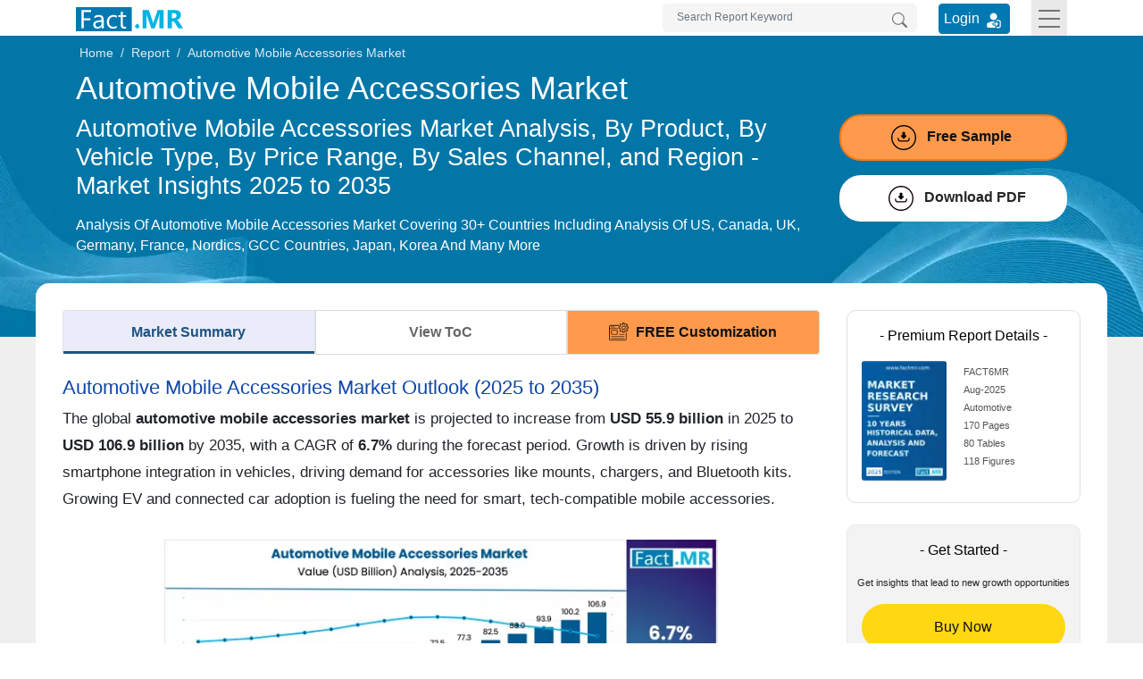

--- FILE ---
content_type: text/html; charset=UTF-8
request_url: https://www.factmr.com/report/6/automotive-mobile-accessories-market
body_size: 28710
content:
<!DOCTYPE html>
<html lang="en">
<head>
<meta charset="utf-8">	
<title>Automotive Mobile Accessories Market Growth Statistics 2035</title>
<meta name="viewport" content="width=device-width, initial-scale=1, shrink-to-fit=no">
<meta name="description" content="The global automotive mobile accessories market is set to reach $106.9 billion by 2035, driven by smartphone integration, EV adoption, and demand for smart in-car connectivity. Explore key trends, regional insights, and top players shaping the future of vehicle accessories.">
<meta name="keywords" content="automotive mobile accessories, car phone holders, vehicle smartphone integration, EV accessories, connected car market, Bluetooth car kits, wireless car chargers, aftermarket car accessories, automotive IoT, smart car accessories, global automotive market, Belkin, Mountek, Targus, Bracketron, Car Mate, India automotive growth, US car accessories market">
<meta name="msvalidate.01" content="046F916A2E810D4C2146AE90A1495CB2" />
<meta name = "yandex-verification" content = "848addd6eca97959" />    
<meta name="google-site-verification" content="sj968x0WHrtDj4Cbq6yTZJVNZ-o_2fP8oq_GSj5Me3s" />
<meta name="naver-site-verification" content="272a36894818edaadd79352997fd426f5daa0f81" />
<meta name="360-site-verification" content="1fc019dd51bc01806849f7051a14d5e6" />
<meta name="content-language" content="en-gb" />
<meta name="geo.region" content="GB" />
<meta name="geo.placename" content="Europe" />
<meta name="distribution" content="global" />

 
<meta property="og:title" content="Automotive Mobile Accessories Market Growth Statistics 2035" />
<meta property="og:type" content="website" />
<meta property="og:url" content="https://www.factmr.com/report/6/automotive-mobile-accessories-market" />
<meta property="og:description" content="The global automotive mobile accessories market is set to reach $106.9 billion by 2035, driven by smartphone integration, EV adoption, and demand for smart in-car connectivity. Explore key t"/>
<meta property="og:image" content="https://www.factmr.com/images/reports/us-automotive-mobile-accessories-market-value(usd-billiion)2025-to-2035.webp" />
<meta name="twitter:card" content="summary_large_image">
<meta name="twitter:site" content="@FactMR_Reports">
<meta name="twitter:creator" content="@FactMR_Reports">
<meta name="twitter:title" content="Automotive Mobile Accessories Market Growth Statistics 2035">
<meta name="twitter:description" content="The global automotive mobile accessories market is set to reach $106.9 billion by 2035, driven by smartphone integration, EV adoption, and demand for smart in-car connectivity. Explore key t">
<meta name="twitter:image" content="https://www.factmr.com/images/reports/us-automotive-mobile-accessories-market-value(usd-billiion)2025-to-2035.webp">
<link rel="canonical" href="https://www.factmr.com/report/6/automotive-mobile-accessories-market">
	<link rel="preconnect" href="https://www.factmr.com/">
<link rel="icon" href="https://www.factmr.com/themes/images/favicon.ico">
<link rel="apple-touch-icon" href="https://www.factmr.com/themes/images/favicon-44x44.svg">
<link href="https://www.factmr.com/themes/css/bootstrap.min.css" rel="stylesheet" fetchpriority="low" />
<link href="https://www.factmr.com/themes/css/theme-report-details-new.css" rel="stylesheet">
<link rel="preconnect" href="https://www.factmr.com/themes/images/banner.webp">
<!-- Google Tag Manager -->
<script>(function(w,d,s,l,i){w[l]=w[l]||[];w[l].push({'gtm.start':
new Date().getTime(),event:'gtm.js'});var f=d.getElementsByTagName(s)[0],
j=d.createElement(s),dl=l!='dataLayer'?'&l='+l:'';j.async=true;j.src=
'https://www.googletagmanager.com/gtm.js?id='+i+dl;f.parentNode.insertBefore(j,f);
})(window,document,'script','dataLayer','GTM-NC9QZ9X');</script>
<!-- End Google Tag Manager --></head>

<body>
<!-- Google Tag Manager (noscript) -->
<noscript><iframe src="https://www.googletagmanager.com/ns.html?id=GTM-NC9QZ9X"
height="0" width="0" style="display:none;visibility:hidden"></iframe></noscript>
<!-- End Google Tag Manager (noscript) -->
<!-- header start -->
<header>
<div class="container">
		<nav class="navbar navbar-light p-0">
			<a class="navbar-brand p-0" href="https://www.factmr.com/" title="Fact.MR, Market Research Company">
				<img class="img-fluid" width="120" height="32" src="https://www.factmr.com/themes/images/factMR-logo.svg" alt="Fact.MR, Market Research Company" title="Fact.MR, Market Research Company">
			</a>
			<div class="d-flex">
				<form class="form-inline my-2 my-lg-0 d-inline-block position-relative mr-4" action="https://www.factmr.com/searches" method="GET">
					<input class="form-control border-0 pl-3 pr-5 pt-1" type="text" id="Search" name="q" placeholder="Search Report Keyword" aria-label="Search by Keywords" style="width: 285px;" required>
					<button class="btn my-2 position-absolute my-sm-0 border-0 right-0" type="submit"  title="Search"><svg xmlns="http://www.w3.org/2000/svg" width="17" height="17" fill="#747474" class="bi bi-search align-text-top" viewBox="0 0 16 16">
						  <path d="M11.742 10.344a6.5 6.5 0 1 0-1.397 1.398h-.001c.03.04.062.078.098.115l3.85 3.85a1 1 0 0 0 1.415-1.414l-3.85-3.85a1.007 1.007 0 0 0-.115-.1zM12 6.5a5.5 5.5 0 1 1-11 0 5.5 5.5 0 0 1 11 0z"></path>
						</svg>
					</button>
					<div class="deskSuggList position-absolute px-3 pb-3 pt-2 mt-1 d-none">
						<p class="mb-2 fs-14">Reports</p>
						
					</div>
				</form>
				<div class="login_btn mt-1 mr-4">
					<a href="https://member.marketngage.com/" rel="noopener noreferrer" target="_blank" class="d-flex align-items-center" title="Login">
						<span class="mr-1">Login </span>
						<img src="https://www.factmr.com/themes/images/login_icon_white.svg" class="mt-1" alt="User Login" title="Login" width="24" height="24">
					</a>
				</div>
				<button class="navbar-toggler border-0 rounded-0" type="button" data-toggle="collapse" data-target="#navbarToggleExternalContent" aria-controls="navbarToggleExternalContent" aria-expanded="false" aria-label="Toggle navigation">
					<div class="menulines" id="toggle_menu">
                        <span class="top-line menu-line"></span>
                        <span class="middle-line menu-line"></span>
                        <span class="bottom-line menu-line"></span>
                    </div>
					<!-- <span class="navbar-toggler-icon"></span> -->
				</button>
			</div>
		</nav>
		<div class="position-relative">
			<div class="collapse position-absolute w-100" id="navbarToggleExternalContent" style="z-index:5">
				<div class="px-4 py-3" style="background:#efefef">
					<div class="row">
						<div class="col-lg-6 col-md-8">
							<p class="mt-0 fs-16 bold500">Industry</p>
							<div class="row">
								<div class="col-sm-6">
									<ul class="list-unstyled mb-0">
										<li class="dropdown dropdown-submenu">
											<a href="https://www.factmr.com/industry/consumer-goods" title="Consumer Goods">Consumer Goods</a>
										</li>
										<li class="dropdown dropdown-submenu">
											<a href="https://www.factmr.com/industry/food-and-beverage" title="Food &amp; Beverage">Food &amp; Beverage</a>
										</li>
										<li class="dropdown dropdown-submenu">
											<a href="https://www.factmr.com/industry/sports" title="Sports">Sports</a>
										</li>
										<li class="dropdown dropdown-submenu">
											<a href="https://www.factmr.com/industry/healthcare" title="Healthcare">Healthcare</a>
										</li>

									</ul>
								</div>
								<div class="col-sm-6">
									<ul class="list-unstyled mb-0 border-right mr-4">
										<li class="dropdown dropdown-submenu">
											<a href="https://www.factmr.com/industry/automotive" title="Automotive">Automotive</a>
										</li>
										<li class="dropdown dropdown-submenu">
											<a href="https://www.factmr.com/industry/technology" title="Technology">Technology</a>
										</li>
										<li class="dropdown dropdown-submenu">
											<a href="https://www.factmr.com/industry/industrial-goods" title="Industrial Goods">Industrial Goods</a>
										</li>
										<li class="dropdown dropdown-submenu">
											<a href="https://www.factmr.com/industry/chemical-materials" title="Chemical &amp; Materials">Chemical &amp; Materials</a>
										</li>
									</ul>
								</div>
							</div>
							<div class="mt-4 text-center">
								<a href="https://www.factmr.com/industry" class="btn btn-primary btn-blue fs-14 radius100" title="View All Sectors">View All Industries</a>
							</div>
						</div>
						<div class="col-lg-3 col-md-4">
							<p class="fs-16 bold500 mt-0">Reports</p>
							<div>
								
								<div class="my-4">
									<a href="https://www.factmr.com/report" class="btn btn-primary btn-blue fs-14 radius100" title="View All Report">All Reports</a>
								</div>
							</div>
						</div>
						<div class="col-lg-3 col-md-6">
							<p class="fs-16 bold500 mt-0">About</p>
							<div>
								<ul class="list-unstyled">
									<li>
										<a href="https://www.factmr.com/about-company" title="About Fact.MR">About Fact.MR</a>
									</li>
									<li>
										<a href="https://www.factmr.com/services" title="Services">Services</a>
									</li>
								</ul>
							</div>
							<p class="fs-16 bold500 mt-0"><a class="txt-black text-decoration-none" href="https://www.factmr.com/contact-us" title="Contact Us">Contact Us</a></p>
						</div>
					</div>
				</div>
			</div>
		</div>
	</div>
</header>
<!-- header end --><main>
	<section class="section reportBanner position-relative">
		<div class="breadcrumb p-0 m-0">
			<div class="container">
				<div class="row">
					<div class="col-12">
						<nav>
							<ol class="breadcrumb m-0 p-1">
								<li class="breadcrumb-item"><a href="https://www.factmr.com/" class="" title="Home">Home</a></li>
								<li class="breadcrumb-item"><a href="https://www.factmr.com/report" class="" title="">Report</a></li>
								<li class="breadcrumb-item">Automotive Mobile Accessories Market</li>
							</ol>
						</nav>
					</div>
				</div>
			</div>
		</div>
		<div class="reportHeader">
			<div class="container">
				<div class="row">
					<div class="col-md-9 col-12">
						<h1 class="fonth1 bold500 text-white mt-1">Automotive Mobile Accessories Market</h1>
						<h2 class="fonth2 bold300 text-white mb-3">Automotive Mobile Accessories Market Analysis, By Product, By Vehicle Type, By Price Range, By Sales Channel, and Region - Market Insights 2025 to 2035</h2>
						<p class="fontp text-white bold400">Analysis Of Automotive Mobile Accessories Market Covering 30+ Countries Including Analysis Of US, Canada, UK, Germany, France, Nordics, GCC Countries, Japan, Korea And Many More</p>
					</div>
					<div class="col-md-3 col-12 flex-coloum align-self-center">

						<div class="requestfreeSampleBtn">
							<a href="https://www.factmr.com/connectus/sample?flag=S&rep_id=6" class="bannerBtn d-block w-100 fs-16 bold600 btnBorder btnPadding " title="Get Report Sample direct to your Inbox"><span class="mr-1"><svg xmlns="http://www.w3.org/2000/svg" shape-rendering="geometricPrecision" text-rendering="geometricPrecision" image-rendering="optimizeQuality" fill-rule="evenodd" clip-rule="evenodd" viewBox="0 0 512 512" width="28" height="28" class="mr-2"><path d="M256 0c70.426 0 134.432 28.793 180.819 75.181C483.207 121.568 512 185.574 512 256c0 70.419-28.793 134.432-75.181 180.819C390.432 483.207 326.426 512 256 512c-70.419 0-134.432-28.793-180.819-75.181C28.793 390.432 0 326.419 0 256c0-70.419 28.793-134.432 75.181-180.819C121.568 28.793 185.581 0 256 0zm-49.893 210.248c-3.825.163-6.542 1.432-8.109 3.818-4.258 6.379 1.55 12.688 5.584 17.127 11.439 12.556 39.477 42.733 45.122 49.373 4.277 4.731 10.369 4.731 14.65 0 5.831-6.812 35.277-38.364 46.15-50.574 3.774-4.25 8.441-10.044 4.512-15.926-1.604-2.386-4.295-3.655-8.119-3.818h-23.223v-57.525c0-6.128-5.029-11.161-11.161-11.161H240.5c-6.136 0-11.161 5.026-11.161 11.161v57.525h-23.232zm-74.67 63.529c-3.554-14.697 18.708-20.095 22.258-5.387 1.485 6.135 2.761 12.301 3.99 18.491 2.291 11.567 3.986 18.823 8.257 22.437 4.525 3.828 13.08 5.148 29.474 5.148h124.106c15.134 0 23.033-1.445 27.189-5.202 3.997-3.617 5.563-10.697 7.594-21.564l.044-.213c1.195-6.389 2.43-12.779 3.966-19.097 3.55-14.695 25.788-9.317 22.258 5.364l-.006.023c-1.449 6.011-2.603 12.045-3.73 18.119l-.003.024c-2.988 16.011-5.439 26.993-13.646 34.705-8.084 7.601-20.748 10.817-43.666 10.817H195.416c-23.961 0-37.125-2.884-45.596-10.387-8.68-7.685-11.31-18.847-14.664-35.778-1.161-5.851-2.315-11.699-3.719-17.5zM256 24.604c127.271 0 231.396 104.125 231.396 231.396 0 127.271-104.125 231.396-231.396 231.396-127.267 0-231.396-104.125-231.396-231.396C24.604 128.729 128.733 24.604 256 24.604z"/></svg> Free Sample</span></a>
						</div>
						<div class="enquiryBtn btnBorder  mt-3">
							<button class="d-block fs-16 bold600 btnBorder btnPadding request_popup" data-prop="B" data-toggle="modal" data-target="#DownloadPDFModal" title="Download PDF">
								<span class="pl-2"><svg xmlns="http://www.w3.org/2000/svg" shape-rendering="geometricPrecision" text-rendering="geometricPrecision" image-rendering="optimizeQuality" fill-rule="evenodd" clip-rule="evenodd" viewBox="0 0 512 512" width="28" height="28" class="mr-2"><path d="M256 0c70.426 0 134.432 28.793 180.819 75.181C483.207 121.568 512 185.574 512 256c0 70.419-28.793 134.432-75.181 180.819C390.432 483.207 326.426 512 256 512c-70.419 0-134.432-28.793-180.819-75.181C28.793 390.432 0 326.419 0 256c0-70.419 28.793-134.432 75.181-180.819C121.568 28.793 185.581 0 256 0zm-49.893 210.248c-3.825.163-6.542 1.432-8.109 3.818-4.258 6.379 1.55 12.688 5.584 17.127 11.439 12.556 39.477 42.733 45.122 49.373 4.277 4.731 10.369 4.731 14.65 0 5.831-6.812 35.277-38.364 46.15-50.574 3.774-4.25 8.441-10.044 4.512-15.926-1.604-2.386-4.295-3.655-8.119-3.818h-23.223v-57.525c0-6.128-5.029-11.161-11.161-11.161H240.5c-6.136 0-11.161 5.026-11.161 11.161v57.525h-23.232zm-74.67 63.529c-3.554-14.697 18.708-20.095 22.258-5.387 1.485 6.135 2.761 12.301 3.99 18.491 2.291 11.567 3.986 18.823 8.257 22.437 4.525 3.828 13.08 5.148 29.474 5.148h124.106c15.134 0 23.033-1.445 27.189-5.202 3.997-3.617 5.563-10.697 7.594-21.564l.044-.213c1.195-6.389 2.43-12.779 3.966-19.097 3.55-14.695 25.788-9.317 22.258 5.364l-.006.023c-1.449 6.011-2.603 12.045-3.73 18.119l-.003.024c-2.988 16.011-5.439 26.993-13.646 34.705-8.084 7.601-20.748 10.817-43.666 10.817H195.416c-23.961 0-37.125-2.884-45.596-10.387-8.68-7.685-11.31-18.847-14.664-35.778-1.161-5.851-2.315-11.699-3.719-17.5zM256 24.604c127.271 0 231.396 104.125 231.396 231.396 0 127.271-104.125 231.396-231.396 231.396-127.267 0-231.396-104.125-231.396-231.396C24.604 128.729 128.733 24.604 256 24.604z"/></svg> Download PDF</span>
							</button>
						</div>
					</div>
				</div>
			</div>
		</div>
	</section>

	<div class="bg-grey position-relative">
		<section class="section-report">
			<div class="container reportContentBlock">
				<div class="row">
					<div class="col-md-9 col-12">
						<div class="report-desc-tabs">
							<ul class="nav nav-tabs justify-content-between flex" id="report-tab">
								<li class="nav-item">
									<a class="nav-link active" id="market-summary-tab" data-toggle="tab" href="#marketSummary" title="Market Summary">Market Summary</a>
								</li>
								<li class="nav-item">
									
																			<a class="nav-link" href="#viewToC" id="view-toc-tab" data-toggle="tab" title="View ToC">View ToC</a>
																	</li>
																	<li class="nav-item">
										<a class="nav-link request_popup" href="javascript::void(0);" data-name="<span class='text-dark text-center fs-20 bold300'>Get<span class='txt-red1 bold600'> FREE</span> Customization</span>" data-prop="RC" data-class="customizationCtaBtn" data-btn="<span>Get FREE Customization</span>" data-toggle="modal" data-target="#cta-Modal" title="FREE Customization"><img src="https://www.factmr.com/themes/images/custom_icon.svg" class="mr-2" alt="" width="22" height="22">FREE Customization</a>
									</li>
															</ul>
						</div>
						<div class="tab-content reportDetailsContent">
							<div class="tab-pane fade show active" id="marketSummary">
								<div class="reportContent">
																				<h2 class="rep_content_title">Automotive Mobile Accessories Market Outlook (2025 to 2035)</h2>
												<p>The global <strong>automotive mobile accessories market</strong> is projected to increase from <strong>USD 55.9 billion</strong> in 2025 to <strong>USD 106.9 billion </strong>by 2035, with a CAGR of <strong>6.7%</strong> during the forecast period. Growth is driven by rising smartphone integration in vehicles, driving demand for accessories like mounts, chargers, and Bluetooth kits. Growing EV and connected car adoption is fueling the need for smart, tech-compatible mobile accessories.</p>

<p><img width="620" height="422" class="img-fluid" loading="lazy"  alt="Us Automotive Mobile Accessories Market Value(usd Billiion)2025 To 2035" src="https://www.factmr.com/images/reports/us-automotive-mobile-accessories-market-value(usd-billiion)2025-to-2035.webp" title="Us Automotive Mobile Accessories Market Value(usd Billiion)2025 To 2035" /></p>

<h3>Quick Facts about the Automotive Mobile Accessories Market</h3>

<ul>
	<li><strong>Industry Value (2025): </strong>USD 55.9 Billion</li>
	<li><strong>Projected Value (2035): </strong>USD 106.9 Billion</li>
	<li><strong>Forecast CAGR (2025 to 2035): </strong>6.7%</li>
	<li><strong>Leading Segment (2025): </strong>Phone Holders (27% Market Share)</li>
	<li><strong>Country Growth Rate (2025 to 2035): </strong>India (7.5% CAGR)</li>
	<li><strong>Top Key Players: </strong>Belkin International, Mountek, Targus International LLC, BRACKETRON INC., and Car Mate Mfg Co. Ltd.</li>
</ul>
													
																				<h2 class="rep_content_title">What are the Drivers of Automotive Mobile Accessories Market?</h2>
												<p>The automotive mobile accessories market is witnessing robust growth, primarily driven by the <a href="https://www.factmr.com/report/smartphone-market" target="_blank">increasing penetration of smartphones</a> and the growing demand for in-vehicle connectivity. Consumers are increasingly reliant on their mobile devices for navigation, entertainment, communication, and real-time traffic updates, all of which have amplified the need for compatible automotive accessories.</p>

<p>Products such as phone mounts, wireless chargers, USB hubs, and Bluetooth adapters are becoming essential in modern vehicles, especially as automakers integrate platforms like Apple CarPlay and Android Auto. This shift is especially prominent in urban areas and among younger, tech-savvy drivers who expect seamless digital experiences on the road.</p>

<p>Another major driver is the accelerating <a href="https://www.factmr.com/report/electric-vehicle-market" target="_blank">adoption of electric vehicles (EVs)</a> and connected cars. These vehicles often come equipped with digital dashboards, advanced infotainment systems, and smart diagnostics, which increase the demand for high-tech accessories such as portable EV chargers, AI-powered dashcams, and voice-activated phone holders.</p>

<p>The integration of <a href="https://www.factmr.com/report/internet-of-things-market" target="_blank">Internet of Things (IoT)</a> technology into cars has led to a surge in demand for accessories that can interface with apps, collect performance data, and enhance user convenience. Additionally, tech-forward EV owners often seek accessories that match their vehicle&rsquo;s modern aesthetic and energy-efficient profile.</p>

<p>Government regulations mandating hands-free phone usage while driving are also shaping the market. These laws have led to growing sales of hands-free accessories like magnetic phone mounts, Bluetooth kits, and smart head-up displays (HUDs) that allow drivers to stay connected while minimizing distractions.</p>

<p>At the same time, consumers are showing greater interest in vehicle personalization and comfort, driving demand for stylish, customizable, and multifunctional accessories. Products that combine functionality with design such as ambient lighting phone chargers or premium leather dash mounts, are increasingly preferred.</p>

<p>Lastly, the rise of e-commerce has significantly expanded access to a wide variety of automotive mobile accessories. Online platforms offer convenience, competitive pricing, and access to product reviews, encouraging consumers to purchase and install accessories themselves.</p>

<p>This trend, combined with the growing popularity of DIY installations and influencer-led product promotions, is accelerating global demand. Altogether, these factors are transforming automotive mobile accessories from optional add-ons to essential components of the modern driving experience.</p>
													
																				<h2 class="rep_content_title">What are the Regional Trends of Automotive Mobile Accessories Market?</h2>
												<p>Asia-Pacific is the largest and fastest-growing market for automotive mobile accessories, driven by the high volume of vehicle production, increasing middle-class income, and rapid urbanization in countries like China, India, Japan, and South Korea. Smartphone penetration is exceptionally high, and consumers are increasingly looking for in-car connectivity solutions.</p>

<p>India, in particular, is witnessing a boom in aftermarket accessory sales due to cost-conscious buyers upgrading basic car models with add-ons such as Bluetooth kits, phone mounts, and smart chargers. The growing adoption of EVs in China and Southeast Asia is also driving demand for compatible charging and connectivity accessories.</p>

<p>North America, especially the U.S. and Canada, represents a mature and innovation-driven market. Consumers in this region have a high preference for premium and tech-integrated accessories, including wireless chargers, smart HUDs, dashcams, and voice-activated controls. Strong vehicle ownership rates, a large aftermarket ecosystem, and a culture of vehicle customization continue to fuel growth. Additionally, stringent laws around distracted driving are pushing demand for hands-free and safety-oriented mobile accessories. The presence of leading accessory manufacturers and tech startups in the U.S. also fosters continuous product innovation.</p>

<p>A strong focus on road safety regulations, environmental sustainability, and high levels of EV and connected vehicle adoption shapes Europe&rsquo;s market. Countries like Germany, France, the U.K., and the Netherlands have strict hands-free driving laws, driving the demand for Bluetooth-enabled and voice-controlled accessories. European consumers also exhibit a strong preference for aesthetically designed and eco-friendly accessories, reflecting regional values around sustainability and product quality. The region is also seeing rising sales of in-car infotainment and navigation accessories in line with smart mobility trends.</p>

<p>In Latin America and parts of the Middle East &amp; Africa, the market is still emerging. Still, it shows significant potential, especially in urban centers like S&atilde;o Paulo, Mexico City, Dubai, and Johannesburg. These regions are characterized by a high rate of used vehicle ownership, which fuels the aftermarket accessory segment. Cost-effective, functional accessories such as phone holders, USB chargers, and Bluetooth transmitters are particularly popular. In the Gulf countries, rising disposable incomes and premium vehicle ownership support the demand for luxury mobile accessories, while African markets are experiencing steady growth in basic utility-based products.</p>
													
																				<h2 class="rep_content_title">What are the Challenges and Restraining Factors of Automotive Mobile Accessories Market?</h2>
												<p>The automotive mobile accessories market, despite its growth trajectory, faces several restraining factors that can significantly impact its performance. A key concern is the market&#39;s fragmentation and price-based competition, especially in developing economies. The presence of numerous local and unorganized players offering cheap, low-quality accessories makes it difficult for premium and established brands to compete effectively.</p>

<p>This intense price war often leads to compromised product quality, poor customer experiences, and reduced brand loyalty. It also discourages innovation, as companies are forced to prioritize affordability over technological advancement.</p>

<p>Another major challenge is the issue of compatibility and rapid technological obsolescence. With constant upgrades in smartphone models and vehicle infotainment systems, many accessories, such as chargers, holders, and connectors, face issues with integration. Products designed for a particular phone size, charging protocol, or operating system may become obsolete within a year. Moreover, the growing trend of factory-fitted infotainment systems, wireless charging pads, and voice-control features in newer vehicle models reduces the demand for aftermarket alternatives, creating pressure on accessory makers to stay technologically relevant.</p>

<p>Environmental concerns and limited awareness in rural regions also present long-term challenges. With increasing scrutiny on plastic usage and e-waste, there is a growing demand for sustainable and recyclable accessory products.</p>

<p>However, producing eco-friendly solutions often raises costs, which conflicts with the affordability expectations of many consumers. In rural and semi-urban areas, low awareness about advanced mobile accessories, limited access to e-commerce platforms, and a lack of skilled installation services restrict market penetration, leaving a large potential segment underdeveloped. Addressing these challenges requires strategic investment in consumer education, sustainability practices, and product standardization.</p>
													
																				<h2 class="rep_content_title">Country-Wise Outlook</h2>
												<p><img width="620" height="422" class="img-fluid" loading="lazy"  alt="Automotive Mobile Accessories Market By Country" src="https://www.factmr.com/images/reports/automotive-mobile-accessories-market-by-country.webp" title="Automotive Mobile Accessories Market By Country" /></p>

<h3>U.S. Automotive Mobile Accessories Market sees Growth Driven by Demand for Compatible Automotive Accessories</h3>

<p>The U.S. automotive mobile accessories market is witnessing steady and significant growth, fueled by high vehicle ownership rates, strong smartphone penetration, and evolving consumer preferences for in-car connectivity and safety. With most drivers depending on their mobile devices for navigation, communication, and entertainment, the demand for compatible automotive accessories such as wireless chargers, phone mounts, and Bluetooth hands-free kits continues to rise. The integration of Android Auto and Apple CarPlay in many new vehicles further boosts the use of mobile devices on the road, creating sustained demand for high-quality, tech-compatible accessories.</p>

<p><img width="620" height="422" class="img-fluid" loading="lazy"  alt="Us Automotive Mobile Accessories Country Value(usd Billiion)2025 To 2035" src="https://www.factmr.com/images/reports/us-automotive-mobile-accessories-country-value(usd-billiion)2025-to-2035.webp" title="Us Automotive Mobile Accessories Country Value(usd Billiion)2025 To 2035" /></p>

<p>Another critical driver in the U.S. market is the emphasis on road safety and regulatory compliance. Several states have implemented strict hands-free driving laws that prohibit holding a phone while driving, leading to an increase in the adoption of magnetic mounts, dashboard holders, and voice-activated accessories. Consumers are also turning to accessories that enhance safety, such as smart dashcams and head-up displays (HUDs), reflecting a broader awareness of distracted driving risks. These trends are pushing consumers toward more sophisticated, integrated, and multifunctional mobile accessories.</p>

<p>The growth of e-commerce and online retail platforms has played a crucial role in market expansion. Major platforms like Amazon, Best Buy, and Walmart offer a vast selection of automotive mobile accessories, making it easier for consumers to compare features, prices, and reviews before making a purchase. The rise of online sales has particularly benefited smaller brands and niche products, allowing them to reach a national audience without traditional retail constraints. Moreover, U.S. consumers are known for their willingness to invest in premium and tech-forward accessories, especially those that improve driving convenience, comfort, and aesthetics.</p>

<h3>China witnesses Rapid Market Growth Backed by Booming Electric Vehicle (EV) Sector</h3>

<p>The automotive mobile accessories market in China is experiencing robust growth, driven by the country&rsquo;s massive vehicle population, rapid smartphone penetration, and booming electric vehicle (EV) sector. China is the world&rsquo;s largest automotive market, both in terms of production and sales, and this expansive vehicle base directly supports demand for mobile accessories such as phone holders, wireless chargers, Bluetooth kits, and dashcams. As smartphone usage becomes deeply integrated into daily commuting, Chinese consumers increasingly seek accessories that enhance convenience, safety, and connectivity inside vehicles.</p>

<p>One of the primary growth drivers in China is the rapid rise of electric and connected vehicles. The increasing adoption of in-car infotainment systems like Huawei HiCar and the rollout of 5G infrastructure are enabling seamless integration of smartphones with vehicle systems. As a result, tech-savvy Chinese drivers are demanding high-performance accessories that support fast wireless charging, real-time app connectivity, and hands-free control features.</p>

<p>In addition to technological trends, the strong presence of domestic accessory manufacturers is also a key enabler of market growth. Companies like Baseus, UGREEN, and Joyroom lead in producing innovative and affordable accessories tailored to local preferences. These brands, supported by China&rsquo;s efficient manufacturing infrastructure and supply chains, are quick to adapt to new trends and bring them to market at competitive prices. The country&rsquo;s vibrant e-commerce platforms, such as JD.com and Tmall, further fuel market accessibility and product diversity, making it easy for consumers to purchase and upgrade their accessories regularly.</p>

<p>Overall, the China market is positioned not just for steady growth but also for technological leadership in the global automotive mobile accessories landscape. The intersection of EV momentum, mobile-tech integration, and domestic production capacity creates a fertile environment for long-term market expansion.</p>

<h3>Japan sees Precision Manufacturing Fuels Demand for Ultra-Pure Piping</h3>

<p>The automotive mobile accessories market in Japan is experiencing moderate yet steady growth, driven by the country&rsquo;s strong emphasis on technology integration, mobile connectivity, and road safety. Japan has one of the world&rsquo;s highest smartphone penetration rates and a well-established automotive culture, which makes mobile accessories such as wireless chargers, phone mounts, Bluetooth adapters, and in-car organizers increasingly essential. As more vehicles adopt Apple CarPlay, Android Auto, and other connected systems, consumer demand for complementary mobile accessories is on the rise, particularly among urban commuters and tech-savvy users.</p>

<p>A significant factor influencing market growth is Japan&#39;s urban vehicle design and compact interiors, which encourage the adoption of sleek, space-saving mobile accessories. Accessories that are minimalistic, multifunctional, and easy to install such as magnetic phone holders, fast-charging hubs, and clip-on dashboard mounts, are particularly popular. Moreover, with strict enforcement of hands-free driving laws, products that enhance driving safety, such as HUD displays and voice-controlled mounts, are in strong demand.</p>

<p>Japan&#39;s consumer culture also places a premium on quality, sustainability, and aesthetic appeal, shaping the type of accessories that perform well in the market. Eco-conscious brands like Anker and Elecom are developing accessories with recyclable materials, energy-efficient designs, and premium finishes. This reflects the broader Japanese preference for high-quality, durable products that align with environmental values. Accessories with artisanal craftsmanship or minimalist design, especially those that blend seamlessly with vehicle interiors, are increasingly preferred over generic, mass-market alternatives.</p>

<p>The market is supported by a strong omnichannel distribution ecosystem, with both e-commerce platforms (like Rakuten and Amazon Japan) and physical electronics stores (such as Yodobashi Camera and Bic Camera) playing key roles. While online channels are gaining momentum due to convenience and broader product variety, physical stores remain vital for showcasing build quality, allowing customers to test and compare accessories before purchasing.</p>

<p>Overall, the Japan market is not the fastest-growing globally. Still, it is marked by stable demand, high product standards, and a loyal consumer base, making it an important and innovation-conscious segment within the global automotive mobile accessories landscape.</p>
													
																				<h2 class="rep_content_title">Category-wise Analysis</h2>
												<h3>Phone Holders to Exhibit Leading by Product</h3>

<p><img width="620" height="422" class="img-fluid" loading="lazy"  alt="Automotive Mobile Accessories Market By Product" src="https://www.factmr.com/images/reports/automotive-mobile-accessories-market-by-product.webp" title="Automotive Mobile Accessories Market By Product" /></p>

<p>The phone holders segment dominates the automotive mobile accessories market, due to increasing regulations around hands-free driving, especially in countries like the U.S., Japan, and across Europe. Consumers are prioritizing safety and compliance with legal restrictions, which has led to a surge in the use of dashboard mounts, magnetic holders, air-vent mounts, and windshield brackets.</p>

<p>Moreover, the widespread adoption of smartphones for GPS navigation, music, and communication further supports demand for secure and accessible phone mounting solutions. The integration of wireless charging features into modern phone holders has also enhanced their appeal, particularly in premium and tech-savvy consumer segments.</p>

<p>The USB chargers segment is the fastest-growing in the automotive mobile accessories market, driven by the increasing number of electronic devices such as smartphones, tablets, smartwatches, and dashcams that require constant charging while on the go. The popularity of multi-port fast-charging USB hubs, Type-C chargers, and integrated power delivery (PD) systems has grown significantly, especially in regions with high digital penetration like China, India, and North America.</p>

<p>Moreover, the proliferation of electric vehicles (EVs) with advanced infotainment and display systems has boosted the need for high-efficiency in-car charging solutions, making USB chargers an essential part of modern driving experiences. The ongoing trend toward tech-enabled, long-distance travel further supports this segment&rsquo;s rapid expansion.</p>

<h3>Light Commercial Vehicles (LCVs) toE xhibit Leading by Vehicle Type</h3>

<p><img width="620" height="422" class="img-fluid" loading="lazy"  alt="Automotive Mobile Accessories Market By Vehicle Type" src="https://www.factmr.com/images/reports/automotive-mobile-accessories-market-by-vehicle-type.webp" title="Automotive Mobile Accessories Market By Vehicle Type" /></p>

<p>The passenger cars segment dominates the automotive mobile accessories market, driven by the massive global base of privately owned vehicles and the growing demand for in-vehicle connectivity, infotainment, and safety solutions among individual consumers. With smartphones becoming essential for navigation, entertainment, and communication, passenger car owners are investing heavily in accessories such as phone holders, USB chargers, wireless mounts, and Bluetooth audio kits. Urbanization, rising disposable incomes, and an increased focus on driving comfort and personalization further strengthen this segment&#39;s lead, particularly in high-growth automotive markets like China, India, and the U.S.</p>

<p>The Light Commercial Vehicles (LCVs) segment is the fastest-growing in the automotive mobile accessories market, fueled by the rapid expansion of e-commerce, logistics, and on-demand delivery services. Drivers of LCVs, such as vans and utility vehicles, increasingly rely on mobile devices for real-time navigation, fleet communication, and delivery management, prompting demand for durable and multi-functional accessories. Products like rugged phone holders, high-output USB chargers, and voice-activated tools are especially critical in commercial environments where safety, productivity, and hands-free operation are priorities. The adoption of connected fleet solutions and the digitization of last-mile delivery are further accelerating the uptake of mobile accessories in the LCV segment.</p>

<h3>Mid-Price to Exhibit Leading by Price Range</h3>

<p>The mid-price range segment dominates the automotive mobile accessories market, due to its balance of cost and functionality, making it ideal for mass-market vehicles. Mid-range products typically include essential HMI features such as touchscreens, voice commands, and steering-mounted controls, offering good value for both OEMs and consumers. Widely adopted in sedans and SUVs, this segment caters to mainstream consumer needs, ensuring consistent demand across developed and developing markets alike.</p>

<p>The high-price range segment is the fastest-growing in the automotive mobile accessories market, driven by increased demand for premium vehicles equipped with advanced features such as AI-powered voice assistants, AR-based HUDs, and multi-screen cockpit displays. Luxury and sports car buyers are willing to pay a premium for intuitive, high-performance interfaces. As EVs and high-end models become more tech-centric, automakers are pushing innovations in high-value HMI components, boosting growth in this upper-tier price segment.</p>

<h3>OEMs to Exhibit Leading by Sale Channel</h3>

<p>OEMs dominate the automotive mobiel accessories market, as they integrate HMI systems directly during vehicle production to ensure seamless design, safety compliance, and system reliability. Original equipment ensures tighter integration with vehicle electronics and branding, leading to increased consumer trust and preference. OEM-installed systems dominate in new car sales, making them the primary source of revenue generation in this market segment.</p>

<p>The aftermarket segment is the fastest-growing due to increasing consumer interest in upgrading or replacing outdated systems. Drivers of older vehicles are retrofitting with modern HMI solutions such as touchscreen infotainment units, digital clusters, and HUDs. Rising affordability, DIY-friendly options, and the availability of customizable, plug-and-play devices are driving adoption. Growth in e-commerce platforms and third-party service providers is also accelerating this segment globally.</p>
													
																				<h2 class="rep_content_title">Competitive Analysis</h2>
												<p>The automotive mobile accessories market is becoming increasingly competitive, with a mix of global technology brands, regional players, and low-cost local manufacturers. Well-established companies such as Anker Innovations, Belkin International, Baseus, Aukey, and Scosche Industries dominate the premium and mid-tier segments, offering technologically advanced products like fast wireless chargers, AI-integrated phone holders, and multi-port USB hubs.</p>

<p>These brands emphasize innovation, build quality, and consumer trust, often targeting tech-savvy customers in mature markets like North America, Europe, and East Asia. Their strategies typically include investments in R&amp;D, sleek product design, and compatibility with the latest smartphones and automotive systems.</p>

<p>In contrast, regional and local manufacturers, particularly in China, India, and Southeast Asia, compete aggressively on pricing and speed to market. These companies often cater to the mass market by offering affordable alternatives with basic features, targeting emerging economies where price sensitivity is high.</p>

<p>While their products may not match the quality or longevity of global brands, they hold a significant share in volume sales due to their extensive offline distribution network and accessibility through local shops and regional e-commerce platforms. However, this price-driven competition can also lead to market saturation and the proliferation of low-quality or counterfeit products, which poses a challenge to brand-conscious consumers.</p>

<p>The distribution landscape is another key battleground in the competitive structure. Leading players are increasingly adopting omnichannel strategies, leveraging both online and offline platforms.</p>

<p>Online marketplaces like Amazon, Flipkart, JD.com, and Tmall have become crucial sales channels, offering vast reach and convenience. Simultaneously, offline distribution through electronics retailers, automotive accessory shops, and OEM dealerships remains important, particularly in regions where hands-on product experience drives purchase decisions. Strategic partnerships with car manufacturers, ride-hailing companies, and EV infrastructure providers are also emerging as new growth channels for premium accessory brands.</p>

<p>Furthermore, growing awareness around sustainability and regulatory compliance is shaping competition. Brands that offer eco-friendly, RoHS-compliant, and recyclable products are gaining traction among environmentally conscious consumers, especially in Japan, Europe, and parts of North America.</p>

<p>To stay ahead, companies must balance technological innovation with affordability, regulatory alignment, and consumer expectations. In such a dynamic and saturated market, success increasingly depends on a brand&rsquo;s ability to deliver value-added features, safety, smart connectivity, and durability while maintaining agility in product development and marketing.</p>

<p>Key players in the automotive mobile accessories industry include Belkin International, Mountek, Targus International LLC, BRACKETRON INC., Car Mate Mfg Co. Ltd., Mophie Inc., Anker Technology Co. Limited, Arkon Resources Inc., Griffin Technology Inc., iOttie, Pro. Fit International Inc., Moshi, Wizgear, and other players.</p>

<p><strong>Recent Development</strong></p>

<ul>
	<li>In<strong> July 2025, </strong>Tata Elxsi and Synopsys entered into a strategic partnership aimed at accelerating the development of software-defined vehicles (SDVs). This collaboration was announced via a Memorandum of Understanding (MoU) signed at the SNUG India 2025 event in Bengaluru.</li>
</ul>
													
																				<h2 class="rep_content_title">Segmentation of Automotive Mobile Accessories Market</h2>
												<ul>
	<li>
	<h3>By Product :</h3>

	<ul>
		<li>Portable Speakers</li>
		<li>Phone Holders</li>
		<li>USB Chargers</li>
		<li>Adapters</li>
		<li>Others</li>
	</ul>
	</li>
	<li>
	<h3>By Vehicle Type :</h3>

	<ul>
		<li>Passenger Cars</li>
		<li>LCVs (Light Commercial Vehicles)</li>
		<li>HCVs (Heavy Commercial Vehicles)</li>
	</ul>
	</li>
	<li>
	<h3>By Price Range :</h3>

	<ul>
		<li>Low</li>
		<li>Mid</li>
		<li>High</li>
	</ul>
	</li>
	<li>
	<h3>By Sales Channel :</h3>

	<ul>
		<li>OEMs</li>
		<li>Aftermarket</li>
	</ul>
	</li>
	<li>
	<h3>By Region :</h3>

	<ul>
		<li>North America</li>
		<li>Latin America</li>
		<li>Western Europe</li>
		<li>Eastern Europe</li>
		<li>East Asia</li>
		<li>South Asia &amp; Pacific</li>
		<li>Middle East &amp; Africa</li>
	</ul>
	</li>
</ul>
													
									
								</div>

							</div>
							<div class="tab-pane fade" id="viewToC">
								<div class="pt-4">
									<h3 class="txt-dark-blue mb-3 mt-3 fs-18">Table of Content</h3>
									<ol>
	<li>Executive Summary
	<ul>
		<li>Global Market Outlook</li>
		<li>Demand-side Trends</li>
		<li>Supply-side Trends</li>
		<li>Technology Roadmap Analysis</li>
		<li>Analysis and Recommendations</li>
	</ul>
	</li>
	<li>Market Overview
	<ul>
		<li>Market Coverage / Taxonomy</li>
		<li>Market Definition / Scope / Limitations</li>
	</ul>
	</li>
	<li>Market Background
	<ul>
		<li>Market Dynamics
		<ul>
			<li>Drivers</li>
			<li>Restraints</li>
			<li>Opportunity</li>
			<li>Trends</li>
		</ul>
		</li>
		<li>Scenario Forecast
		<ul>
			<li>Demand in Optimistic Scenario</li>
			<li>Demand in Likely Scenario</li>
			<li>Demand in Conservative Scenario</li>
		</ul>
		</li>
		<li>Opportunity Map Analysis</li>
		<li>Product Life Cycle Analysis</li>
		<li>Supply Chain Analysis
		<ul>
			<li>Supply Side Participants and their Roles
			<ul>
				<li>Producers</li>
				<li>Mid-Level Participants (Traders/ Agents/ Brokers)</li>
				<li>Wholesalers and Distributors</li>
			</ul>
			</li>
			<li>Value Added and Value Created at Node in the Supply Chain</li>
			<li>List of Component Suppliers</li>
			<li>List of Existing and Potential Buyers</li>
		</ul>
		</li>
		<li>Investment Feasibility Matrix</li>
		<li>Value Chain Analysis
		<ul>
			<li>Profit Margin Analysis</li>
			<li>Wholesalers and Distributors</li>
			<li>Retailers</li>
		</ul>
		</li>
		<li>PESTLE and Porter&rsquo;s Analysis</li>
		<li>Regulatory Landscape
		<ul>
			<li>By Key Regions</li>
			<li>By Key Countries</li>
		</ul>
		</li>
		<li>Production and Consumption Statistics</li>
		<li>Import and Export Statistics</li>
	</ul>
	</li>
	<li>Global Market Analysis 2020-2024 and Forecast, 2025-2035
	<ul>
		<li>Historical Market Size Value (USD Bn) &amp; Volume (Units) Analysis, 2020-2024</li>
		<li>Current and Future Market Size Value (USD Bn) &amp; Volume (Units) Projections, 2025-2035
		<ul>
			<li>Y-o-Y Growth Trend Analysis</li>
			<li>Absolute $ Opportunity Analysis</li>
		</ul>
		</li>
	</ul>
	</li>
	<li>Global Market Pricing Analysis 2020-2024 and Forecast 2025-2035</li>
	<li>Global Market Analysis 2020-2024 and Forecast 2025-2035, By Product
	<ul>
		<li>Introduction / Key Findings</li>
		<li>Historical Market Size Value (USD Bn) &amp; Volume (Units) Analysis By Product, 2020-2024</li>
		<li>Current and Future Market Size Value (USD Bn) &amp; Volume (Units) Analysis and Forecast By Product, 2025-2035
		<ul>
			<li>Portable Speakers</li>
			<li>Phone Holders</li>
			<li>USB Chargers</li>
			<li>Adapters</li>
			<li>Others</li>
		</ul>
		</li>
		<li>Y-o-Y Growth Trend Analysis By Product, 2020-2024</li>
		<li>Absolute $ Opportunity Analysis By Product, 2025-2035</li>
	</ul>
	</li>
	<li>Global Market Analysis 2020-2024 and Forecast 2025-2035, By Vehicle Type
	<ul>
		<li>Introduction / Key Findings</li>
		<li>Historical Market Size Value (USD Bn) &amp; Volume (Units) Analysis By Vehicle Type, 2020-2024</li>
		<li>Current and Future Market Size Value (USD Bn) &amp; Volume (Units) Analysis and Forecast By Vehicle Type, 2025-2035
		<ul>
			<li>Passenger Cars</li>
			<li>LCVs (Light Commercial Vehicles)</li>
			<li>HCVs (Heavy Commercial Vehicles)</li>
		</ul>
		</li>
		<li>Y-o-Y Growth Trend Analysis By Vehicle Type, 2020-2024</li>
		<li>Absolute $ Opportunity Analysis By Vehicle Type, 2025-2035</li>
	</ul>
	</li>
	<li>Global Market Analysis 2020-2024 and Forecast 2025-2035, By Price Range
	<ul>
		<li>Introduction / Key Findings</li>
		<li>Historical Market Size Value (USD Bn) &amp; Volume (Units) Analysis By Price Range, 2020-2024</li>
		<li>Current and Future Market Size Value (USD Bn) &amp; Volume (Units) Analysis and Forecast By Price Range, 2025-2035
		<ul>
			<li>Low</li>
			<li>Mid</li>
			<li>High</li>
		</ul>
		</li>
		<li>Y-o-Y Growth Trend Analysis By Price Range, 2020-2024</li>
		<li>Absolute $ Opportunity Analysis By Price Range, 2025-2035</li>
	</ul>
	</li>
	<li>Global Market Analysis 2020-2024 and Forecast 2025-2035, By Sales Channel
	<ul>
		<li>Introduction / Key Findings</li>
		<li>Historical Market Size Value (USD Bn) &amp; Volume (Units) Analysis By Sales Channel, 2020-2024</li>
		<li>Current and Future Market Size Value (USD Bn) &amp; Volume (Units) Analysis and Forecast By Sales Channel, 2025-2035
		<ul>
			<li>OEMs</li>
			<li>Aftermarket</li>
		</ul>
		</li>
		<li>Y-o-Y Growth Trend Analysis By Sales Channel, 2020-2024</li>
		<li>Absolute $ Opportunity Analysis By Sales Channel, 2025-2035</li>
	</ul>
	</li>
	<li>Global Market Analysis 2020-2024 and Forecast 2025-2035, By Region
	<ul>
		<li>Introduction</li>
		<li>Historical Market Size Value (USD Bn) &amp; Volume (Units) Analysis By Region, 2020-2024</li>
		<li>Current Market Size Value (USD Bn) &amp; Volume (Units) Analysis and Forecast By Region, 2025-2035
		<ul>
			<li>North America</li>
			<li>Latin America</li>
			<li>Western Europe</li>
			<li>East Asia</li>
			<li>South Asia Pacific</li>
			<li>Eastern Europe</li>
			<li>Middle East &amp; Africa</li>
		</ul>
		</li>
		<li>Market Attractiveness Analysis By Region</li>
	</ul>
	</li>
	<li>North America Market Analysis 2020-2024 and Forecast 2025-2035, By Country
	<ul>
		<li>Historical Market Size Value (USD Bn) &amp; Volume (Units) Trend Analysis By Market Taxonomy, 2020-2024</li>
		<li>Market Size Value (USD Bn) &amp; Volume (Units) Forecast By Market Taxonomy, 2025-2035
		<ul>
			<li>By Country
			<ul>
				<li>U.S.</li>
				<li>Canada</li>
				<li>Mexico</li>
			</ul>
			</li>
			<li>By Product</li>
			<li>By Vehicle Type</li>
			<li>By Price Range</li>
			<li>By Sales Channel</li>
		</ul>
		</li>
		<li>Market Attractiveness Analysis
		<ul>
			<li>By Country</li>
			<li>By Product</li>
			<li>By Vehicle Type</li>
			<li>By Price Range</li>
			<li>By Sales Channel</li>
		</ul>
		</li>
		<li>Key Takeaways</li>
	</ul>
	</li>
	<li>Latin America Market Analysis 2020-2024 and Forecast 2025-2035, By Country
	<ul>
		<li>Historical Market Size Value (USD Bn) &amp; Volume (Units) Trend Analysis By Market Taxonomy, 2020-2024</li>
		<li>Market Size Value (USD Bn) &amp; Volume (Units) Forecast By Market Taxonomy, 2025-2035
		<ul>
			<li>By Country
			<ul>
				<li>Brazil</li>
				<li>Chile</li>
				<li>Rest of Latin America</li>
			</ul>
			</li>
			<li>By Product</li>
			<li>By Vehicle Type</li>
			<li>By Price Range</li>
			<li>By Sales Channel</li>
		</ul>
		</li>
		<li>Market Attractiveness Analysis
		<ul>
			<li>By Country</li>
			<li>By Product</li>
			<li>By Vehicle Type</li>
			<li>By Price Range</li>
			<li>By Sales Channel</li>
		</ul>
		</li>
		<li>Key Takeaways</li>
	</ul>
	</li>
	<li>Western Europe Market Analysis 2020-2024 and Forecast 2025-2035, By Country
	<ul>
		<li>Historical Market Size Value (USD Bn) &amp; Volume (Units) Trend Analysis By Market Taxonomy, 2020-2024</li>
		<li>Market Size Value (USD Bn) &amp; Volume (Units) Forecast By Market Taxonomy, 2025-2035
		<ul>
			<li>By Country
			<ul>
				<li>Germany</li>
				<li>Italy</li>
				<li>France</li>
				<li>U.K.</li>
				<li>Spain</li>
				<li>Russia</li>
				<li>BENELUX</li>
				<li>Rest of Europe</li>
			</ul>
			</li>
			<li>By Product</li>
			<li>By Vehicle Type</li>
			<li>By Price Range</li>
			<li>By Sales Channel</li>
		</ul>
		</li>
		<li>Market Attractiveness Analysis
		<ul>
			<li>By Country</li>
			<li>By Product</li>
			<li>By Vehicle Type</li>
			<li>By Price Range</li>
			<li>By Sales Channel</li>
		</ul>
		</li>
		<li>Key Takeaways</li>
	</ul>
	</li>
	<li>East Asia Market Analysis 2020-2024 and Forecast 2025-2035, By Country
	<ul>
		<li>Historical Market Size Value (USD Bn) &amp; Volume (Units) Trend Analysis By Market Taxonomy, 2020-2024</li>
		<li>Market Size Value (USD Bn) &amp; Volume (Units) Forecast By Market Taxonomy, 2025-2035
		<ul>
			<li>By Country
			<ul>
				<li>China</li>
				<li>Japan</li>
				<li>South Korea</li>
			</ul>
			</li>
			<li>By Product</li>
			<li>By Vehicle Type</li>
			<li>By Price Range</li>
			<li>By Sales Channel</li>
		</ul>
		</li>
		<li>Market Attractiveness Analysis
		<ul>
			<li>By Country</li>
			<li>By Product</li>
			<li>By Vehicle Type</li>
			<li>By Price Range</li>
			<li>By Sales Channel</li>
		</ul>
		</li>
		<li>Key Takeaways</li>
	</ul>
	</li>
	<li>South Asia Pacific Market Analysis 2020-2024 and Forecast 2025-2035, By Country
	<ul>
		<li>Historical Market Size Value (USD Bn) &amp; Volume (Units) Trend Analysis By Market Taxonomy, 2020-2024</li>
		<li>Market Size Value (USD Bn) &amp; Volume (Units) Forecast By Market Taxonomy, 2025-2035
		<ul>
			<li>By Country
			<ul>
				<li>India</li>
				<li>ASEAN Countries</li>
				<li>Australia &amp; New Zealand</li>
				<li>Rest of South Asia Pacific</li>
			</ul>
			</li>
			<li>By Product</li>
			<li>By Vehicle Type</li>
			<li>By Price Range</li>
			<li>By Sales Channel</li>
		</ul>
		</li>
		<li>Market Attractiveness Analysis
		<ul>
			<li>By Country</li>
			<li>By Product</li>
			<li>By Vehicle Type</li>
			<li>By Price Range</li>
			<li>By Sales Channel</li>
		</ul>
		</li>
		<li>Key Takeaways</li>
	</ul>
	</li>
	<li>Eastern Europe Market Analysis 2020-2024 and Forecast 2025-2035, By Country
	<ul>
		<li>Historical Market Size Value (USD Bn) &amp; Volume (Units) Trend Analysis By Market Taxonomy, 2020-2024</li>
		<li>Market Size Value (USD Bn) &amp; Volume (Units) Forecast By Market Taxonomy, 2025-2035
		<ul>
			<li>By Country
			<ul>
				<li>Russia</li>
				<li>Poland</li>
				<li>Hungary</li>
				<li>Balkan &amp; Baltics</li>
				<li>Rest of Eastern Europe</li>
			</ul>
			</li>
			<li>By Product</li>
			<li>By Vehicle Type</li>
			<li>By Price Range</li>
			<li>By Sales Channel</li>
		</ul>
		</li>
		<li>Market Attractiveness Analysis
		<ul>
			<li>By Country</li>
			<li>By Product</li>
			<li>By Vehicle Type</li>
			<li>By Price Range</li>
			<li>By Sales Channel</li>
		</ul>
		</li>
		<li>Key Takeaways</li>
	</ul>
	</li>
	<li>Middle East &amp; Africa Market Analysis 2020-2024 and Forecast 2025-2035, By Country
	<ul>
		<li>Historical Market Size Value (USD Bn) &amp; Volume (Units) Trend Analysis By Market Taxonomy, 2020-2024</li>
		<li>Market Size Value (USD Bn) &amp; Volume (Units) Forecast By Market Taxonomy, 2025-2035
		<ul>
			<li>By Country
			<ul>
				<li>KSA</li>
				<li>Other GCC Countries</li>
				<li>Turkiye</li>
				<li>South Africa</li>
				<li>Rest of MEA</li>
			</ul>
			</li>
			<li>By Product</li>
			<li>By Vehicle Type</li>
			<li>By Price Range</li>
			<li>By Sales Channel</li>
		</ul>
		</li>
		<li>Market Attractiveness Analysis
		<ul>
			<li>By Country</li>
			<li>By Product</li>
			<li>By Vehicle Type</li>
			<li>By Price Range</li>
			<li>By Sales Channel</li>
		</ul>
		</li>
		<li>Key Takeaways</li>
	</ul>
	</li>
	<li>Key Countries Market Analysis
	<ul>
		<li>U.S.
		<ul>
			<li>Pricing Analysis</li>
			<li>Market Share Analysis, 2024
			<ul>
				<li>By Product</li>
				<li>By Vehicle Type</li>
				<li>By Price Range</li>
				<li>By Sales Channel</li>
			</ul>
			</li>
		</ul>
		</li>
		<li>Germany
		<ul>
			<li>Pricing Analysis</li>
			<li>Market Share Analysis, 2024
			<ul>
				<li>By Product</li>
				<li>By Vehicle Type</li>
				<li>By Price Range</li>
				<li>By Sales Channel</li>
			</ul>
			</li>
		</ul>
		</li>
		<li>China
		<ul>
			<li>Pricing Analysis</li>
			<li>Market Share Analysis, 2024
			<ul>
				<li>By Product</li>
				<li>By Vehicle Type</li>
				<li>By Price Range</li>
				<li>By Sales Channel</li>
			</ul>
			</li>
		</ul>
		</li>
		<li>India
		<ul>
			<li>Pricing Analysis</li>
			<li>Market Share Analysis, 2024
			<ul>
				<li>By Product</li>
				<li>By Vehicle Type</li>
				<li>By Price Range</li>
				<li>By Sales Channel</li>
			</ul>
			</li>
		</ul>
		</li>
		<li>Japan
		<ul>
			<li>Pricing Analysis</li>
			<li>Market Share Analysis, 2024
			<ul>
				<li>By Product</li>
				<li>By Vehicle Type</li>
				<li>By Price Range</li>
				<li>By Sales Channel</li>
			</ul>
			</li>
		</ul>
		</li>
	</ul>
	</li>
	<li>Market Structure Analysis
	<ul>
		<li>Competition Dashboard</li>
		<li>Competition Benchmarking</li>
		<li>Market Share Analysis of Top Players
		<ul>
			<li>By Regional</li>
			<li>By Product</li>
			<li>By Vehicle Type</li>
			<li>By Price Range</li>
			<li>By Sales Channel</li>
		</ul>
		</li>
	</ul>
	</li>
	<li>Competition Analysis
	<ul>
		<li>Competition Deep Dive
		<ul>
			<li>Belkin International
			<ul>
				<li>Overview</li>
				<li>Product Portfolio</li>
				<li>Profitability by Market Segments (Product/Age /Sales Channel/Region)</li>
				<li>Sales Footprint</li>
				<li>Strategy Overview
				<ul>
					<li>Marketing Strategy</li>
					<li>Product Strategy</li>
					<li>Channel Strategy</li>
				</ul>
				</li>
			</ul>
			</li>
			<li>Mountek
			<ul>
				<li>Overview</li>
				<li>Product Portfolio</li>
				<li>Profitability by Market Segments (Product/Age /Sales Channel/Region)</li>
				<li>Sales Footprint</li>
				<li>Strategy Overview
				<ul>
					<li>Marketing Strategy</li>
					<li>Product Strategy</li>
					<li>Channel Strategy</li>
				</ul>
				</li>
			</ul>
			</li>
			<li>Targus International LLC
			<ul>
				<li>Overview</li>
				<li>Product Portfolio</li>
				<li>Profitability by Market Segments (Product/Age /Sales Channel/Region)</li>
				<li>Sales Footprint</li>
				<li>Strategy Overview
				<ul>
					<li>Marketing Strategy</li>
					<li>Product Strategy</li>
					<li>Channel Strategy</li>
				</ul>
				</li>
			</ul>
			</li>
			<li>BRACKETRON INC.
			<ul>
				<li>Overview</li>
				<li>Product Portfolio</li>
				<li>Profitability by Market Segments (Product/Age /Sales Channel/Region)</li>
				<li>Sales Footprint</li>
				<li>Strategy Overview
				<ul>
					<li>Marketing Strategy</li>
					<li>Product Strategy</li>
					<li>Channel Strategy</li>
				</ul>
				</li>
			</ul>
			</li>
			<li>Car Mate Mfg Co. Ltd.
			<ul>
				<li>Overview</li>
				<li>Product Portfolio</li>
				<li>Profitability by Market Segments (Product/Age /Sales Channel/Region)</li>
				<li>Sales Footprint</li>
				<li>Strategy Overview
				<ul>
					<li>Marketing Strategy</li>
					<li>Product Strategy</li>
					<li>Channel Strategy</li>
				</ul>
				</li>
			</ul>
			</li>
			<li>Mophie Inc.
			<ul>
				<li>Overview</li>
				<li>Product Portfolio</li>
				<li>Profitability by Market Segments (Product/Age /Sales Channel/Region)</li>
				<li>Sales Footprint</li>
				<li>Strategy Overview
				<ul>
					<li>Marketing Strategy</li>
					<li>Product Strategy</li>
					<li>Channel Strategy</li>
				</ul>
				</li>
			</ul>
			</li>
			<li>Anker Technology Co. Limited
			<ul>
				<li>Overview</li>
				<li>Product Portfolio</li>
				<li>Profitability by Market Segments (Product/Age /Sales Channel/Region)</li>
				<li>Sales Footprint</li>
				<li>Strategy Overview
				<ul>
					<li>Marketing Strategy</li>
					<li>Product Strategy</li>
					<li>Channel Strategy</li>
				</ul>
				</li>
			</ul>
			</li>
			<li>Arkon Resources Inc.
			<ul>
				<li>Overview</li>
				<li>Product Portfolio</li>
				<li>Profitability by Market Segments (Product/Age /Sales Channel/Region)</li>
				<li>Sales Footprint</li>
				<li>Strategy Overview
				<ul>
					<li>Marketing Strategy</li>
					<li>Product Strategy</li>
					<li>Channel Strategy</li>
				</ul>
				</li>
			</ul>
			</li>
			<li>Griffin Technology Inc.
			<ul>
				<li>Overview</li>
				<li>Product Portfolio</li>
				<li>Profitability by Market Segments (Product/Age /Sales Channel/Region)</li>
				<li>Sales Footprint</li>
				<li>Strategy Overview
				<ul>
					<li>Marketing Strategy</li>
					<li>Product Strategy</li>
					<li>Channel Strategy</li>
				</ul>
				</li>
			</ul>
			</li>
			<li>iOttie
			<ul>
				<li>Overview</li>
				<li>Product Portfolio</li>
				<li>Profitability by Market Segments (Product/Age /Sales Channel/Region)</li>
				<li>Sales Footprint</li>
				<li>Strategy Overview
				<ul>
					<li>Marketing Strategy</li>
					<li>Product Strategy</li>
					<li>Channel Strategy</li>
				</ul>
				</li>
			</ul>
			</li>
			<li>Pro.Fit International Inc.
			<ul>
				<li>Overview</li>
				<li>Product Portfolio</li>
				<li>Profitability by Market Segments (Product/Age /Sales Channel/Region)</li>
				<li>Sales Footprint</li>
				<li>Strategy Overview
				<ul>
					<li>Marketing Strategy</li>
					<li>Product Strategy</li>
					<li>Channel Strategy</li>
				</ul>
				</li>
			</ul>
			</li>
			<li>Moshi
			<ul>
				<li>Overview</li>
				<li>Product Portfolio</li>
				<li>Profitability by Market Segments (Product/Age /Sales Channel/Region)</li>
				<li>Sales Footprint</li>
				<li>Strategy Overview
				<ul>
					<li>Marketing Strategy</li>
					<li>Product Strategy</li>
					<li>Channel Strategy</li>
				</ul>
				</li>
			</ul>
			</li>
			<li>Wizgear
			<ul>
				<li>Overview</li>
				<li>Product Portfolio</li>
				<li>Profitability by Market Segments (Product/Age /Sales Channel/Region)</li>
				<li>Sales Footprint</li>
				<li>Strategy Overview
				<ul>
					<li>Marketing Strategy</li>
					<li>Product Strategy</li>
					<li>Channel Strategy</li>
				</ul>
				</li>
			</ul>
			</li>
		</ul>
		</li>
	</ul>
	</li>
	<li>Assumptions &amp; Acronyms Used</li>
	<li>Research Methodology</li>
</ol>
								</div>

								                                <div>
                                    <h3 class="txt-dark-blue font-weight-bold mb-3 fs-16">List Of Table</h3>
                                    <ul>
	<li>Table 1: Global Market Value (USD Bn) Forecast by Region, 2020 to 2035</li>
	<li>Table 2: Global Market Volume (Units) Forecast by Region, 2020 to 2035</li>
	<li>Table 3: Global Market Value (USD Bn) Forecast by Product, 2020 to 2035</li>
	<li>Table 4: Global Market Volume (Units) Forecast by Product, 2020 to 2035</li>
	<li>Table 5: Global Market Value (USD Bn) Forecast by Vehicle Type, 2020 to 2035</li>
	<li>Table 6: Global Market Volume (Units) Forecast by Vehicle Type, 2020 to 2035</li>
	<li>Table 7: Global Market Value (USD Bn) Forecast by Price Range, 2020 to 2035</li>
	<li>Table 8: Global Market Volume (Units) Forecast by Price Range, 2020 to 2035</li>
	<li>Table 9: Global Market Value (USD Bn) Forecast by Sales Channel, 2020 to 2035</li>
	<li>Table 10: Global Market Volume (Units) Forecast by Sales Channel, 2020 to 2035</li>
	<li>Table 11: North America Market Value (USD Bn) Forecast by Country, 2020 to 2035</li>
	<li>Table 12: North America Market Volume (Units) Forecast by Country, 2020 to 2035</li>
	<li>Table 13: North America Market Value (USD Bn) Forecast by Product, 2020 to 2035</li>
	<li>Table 14: North America Market Volume (Units) Forecast by Product, 2020 to 2035</li>
	<li>Table 15: North America Market Value (USD Bn) Forecast by Vehicle Type, 2020 to 2035</li>
	<li>Table 16: North America Market Volume (Units) Forecast by Vehicle Type, 2020 to 2035</li>
	<li>Table 17: North America Market Value (USD Bn) Forecast by Price Range, 2020 to 2035</li>
	<li>Table 18: North America Market Volume (Units) Forecast by Price Range, 2020 to 2035</li>
	<li>Table 19: North America Market Value (USD Bn) Forecast by Sales Channel, 2020 to 2035</li>
	<li>Table 20: North America Market Volume (Units) Forecast by Sales Channel, 2020 to 2035</li>
	<li>Table 21: Latin America Market Value (USD Bn) Forecast by Country, 2020 to 2035</li>
	<li>Table 22: Latin America Market Volume (Units) Forecast by Country, 2020 to 2035</li>
	<li>Table 23: Latin America Market Value (USD Bn) Forecast by Product, 2020 to 2035</li>
	<li>Table 24: Latin America Market Volume (Units) Forecast by Product, 2020 to 2035</li>
	<li>Table 25: Latin America Market Value (USD Bn) Forecast by Vehicle Type, 2020 to 2035</li>
	<li>Table 26: Latin America Market Volume (Units) Forecast by Vehicle Type, 2020 to 2035</li>
	<li>Table 27: Latin America Market Value (USD Bn) Forecast by Price Range, 2020 to 2035</li>
	<li>Table 28: Latin America Market Volume (Units) Forecast by Price Range, 2020 to 2035</li>
	<li>Table 29: Latin America Market Value (USD Bn) Forecast by Sales Channel, 2020 to 2035</li>
	<li>Table 30: Latin America Market Volume (Units) Forecast by Sales Channel, 2020 to 2035</li>
	<li>Table 31: Western Europe Market Value (USD Bn) Forecast by Country, 2020 to 2035</li>
	<li>Table 32: Western Europe Market Volume (Units) Forecast by Country, 2020 to 2035</li>
	<li>Table 33: Western Europe Market Value (USD Bn) Forecast by Product, 2020 to 2035</li>
	<li>Table 34: Western Europe Market Volume (Units) Forecast by Product, 2020 to 2035</li>
	<li>Table 35: Western Europe Market Value (USD Bn) Forecast by Vehicle Type, 2020 to 2035</li>
	<li>Table 36: Western Europe Market Volume (Units) Forecast by Vehicle Type, 2020 to 2035</li>
	<li>Table 37: Western Europe Market Value (USD Bn) Forecast by Price Range, 2020 to 2035</li>
	<li>Table 38: Western Europe Market Volume (Units) Forecast by Price Range, 2020 to 2035</li>
	<li>Table 39: Western Europe Market Value (USD Bn) Forecast by Sales Channel, 2020 to 2035</li>
	<li>Table 40: Western Europe Market Volume (Units) Forecast by Sales Channel, 2020 to 2035</li>
	<li>Table 41: East Asia Market Value (USD Bn) Forecast by Country, 2020 to 2035</li>
	<li>Table 42: East Asia Market Volume (Units) Forecast by Country, 2020 to 2035</li>
	<li>Table 43: East Asia Market Value (USD Bn) Forecast by Product, 2020 to 2035</li>
	<li>Table 44: East Asia Market Volume (Units) Forecast by Product, 2020 to 2035</li>
	<li>Table 45: East Asia Market Value (USD Bn) Forecast by Vehicle Type, 2020 to 2035</li>
	<li>Table 46: East Asia Market Volume (Units) Forecast by Vehicle Type, 2020 to 2035</li>
	<li>Table 47: East Asia Market Value (USD Bn) Forecast by Price Range, 2020 to 2035</li>
	<li>Table 48: East Asia Market Volume (Units) Forecast by Price Range, 2020 to 2035</li>
	<li>Table 49: East Asia Market Value (USD Bn) Forecast by Sales Channel, 2020 to 2035</li>
	<li>Table 50: East Asia Market Volume (Units) Forecast by Sales Channel, 2020 to 2035</li>
	<li>Table 51: South Asia Pacific Market Value (USD Bn) Forecast by Country, 2020 to 2035</li>
	<li>Table 52: South Asia Pacific Market Volume (Units) Forecast by Country, 2020 to 2035</li>
	<li>Table 53: South Asia Pacific Market Value (USD Bn) Forecast by Product, 2020 to 2035</li>
	<li>Table 54: South Asia Pacific Market Volume (Units) Forecast by Product, 2020 to 2035</li>
	<li>Table 55: South Asia Pacific Market Value (USD Bn) Forecast by Vehicle Type, 2020 to 2035</li>
	<li>Table 56: South Asia Pacific Market Volume (Units) Forecast by Vehicle Type, 2020 to 2035</li>
	<li>Table 57: South Asia Pacific Market Value (USD Bn) Forecast by Price Range, 2020 to 2035</li>
	<li>Table 58: South Asia Pacific Market Volume (Units) Forecast by Price Range, 2020 to 2035</li>
	<li>Table 59: South Asia Pacific Market Value (USD Bn) Forecast by Sales Channel, 2020 to 2035</li>
	<li>Table 60: South Asia Pacific Market Volume (Units) Forecast by Sales Channel, 2020 to 2035</li>
	<li>Table 61: Eastern Europe Market Value (USD Bn) Forecast by Country, 2020 to 2035</li>
	<li>Table 62: Eastern Europe Market Volume (Units) Forecast by Country, 2020 to 2035</li>
	<li>Table 63: Eastern Europe Market Value (USD Bn) Forecast by Product, 2020 to 2035</li>
	<li>Table 64: Eastern Europe Market Volume (Units) Forecast by Product, 2020 to 2035</li>
	<li>Table 65: Eastern Europe Market Value (USD Bn) Forecast by Vehicle Type, 2020 to 2035</li>
	<li>Table 66: Eastern Europe Market Volume (Units) Forecast by Vehicle Type, 2020 to 2035</li>
	<li>Table 67: Eastern Europe Market Value (USD Bn) Forecast by Price Range, 2020 to 2035</li>
	<li>Table 68: Eastern Europe Market Volume (Units) Forecast by Price Range, 2020 to 2035</li>
	<li>Table 69: Eastern Europe Market Value (USD Bn) Forecast by Sales Channel, 2020 to 2035</li>
	<li>Table 70: Eastern Europe Market Volume (Units) Forecast by Sales Channel, 2020 to 2035</li>
	<li>Table 71: Middle East &amp; Africa Market Value (USD Bn) Forecast by Country, 2020 to 2035</li>
	<li>Table 72: Middle East &amp; Africa Market Volume (Units) Forecast by Country, 2020 to 2035</li>
	<li>Table 73: Middle East &amp; Africa Market Value (USD Bn) Forecast by Product, 2020 to 2035</li>
	<li>Table 74: Middle East &amp; Africa Market Volume (Units) Forecast by Product, 2020 to 2035</li>
	<li>Table 75: Middle East &amp; Africa Market Value (USD Bn) Forecast by Vehicle Type, 2020 to 2035</li>
	<li>Table 76: Middle East &amp; Africa Market Volume (Units) Forecast by Vehicle Type, 2020 to 2035</li>
	<li>Table 77: Middle East &amp; Africa Market Value (USD Bn) Forecast by Price Range, 2020 to 2035</li>
	<li>Table 78: Middle East &amp; Africa Market Volume (Units) Forecast by Price Range, 2020 to 2035</li>
	<li>Table 79: Middle East &amp; Africa Market Value (USD Bn) Forecast by Sales Channel, 2020 to 2035</li>
	<li>Table 80: Middle East &amp; Africa Market Volume (Units) Forecast by Sales Channel, 2020 to 2035</li>
</ul>
                                   
                                </div>
                                 
                                                                <div>
                                    <h3 class="txt-dark-blue font-weight-bold mb-3 fs-16">List Of Figures</h3>
                                    <ul>
	<li>Figure 1: Global Market Volume (Units) Forecast 2020 to 2035</li>
	<li>Figure 2: Global Market Pricing Analysis</li>
	<li>Figure 3: Global Market Value (USD Bn) Forecast 2020 to 2035</li>
	<li>Figure 4: Global Market Value Share and BPS Analysis by Product, 2025 and 2035</li>
	<li>Figure 5: Global Market Y-o-Y Growth Comparison by Product, 2025 to 2035</li>
	<li>Figure 6: Global Market Attractiveness Analysis by Product</li>
	<li>Figure 7: Global Market Value Share and BPS Analysis by Vehicle Type, 2025 and 2035</li>
	<li>Figure 8: Global Market Y-o-Y Growth Comparison by Vehicle Type, 2025 to 2035</li>
	<li>Figure 9: Global Market Attractiveness Analysis by Vehicle Type</li>
	<li>Figure 10: Global Market Value Share and BPS Analysis by Price Range, 2025 and 2035</li>
	<li>Figure 11: Global Market Y-o-Y Growth Comparison by Price Range, 2025 to 2035</li>
	<li>Figure 12: Global Market Attractiveness Analysis by Price Range</li>
	<li>Figure 13: Global Market Value Share and BPS Analysis by Sales Channel, 2025 and 2035</li>
	<li>Figure 14: Global Market Y-o-Y Growth Comparison by Sales Channel, 2025 to 2035</li>
	<li>Figure 15: Global Market Attractiveness Analysis by Sales Channel</li>
	<li>Figure 16: Global Market Value (USD Bn) Share and BPS Analysis by Region, 2025 and 2035</li>
	<li>Figure 17: Global Market Y-o-Y Growth Comparison by Region, 2025 to 2035</li>
	<li>Figure 18: Global Market Attractiveness Analysis by Region</li>
	<li>Figure 19: North America Market Incremental $ Opportunity, 2025 to 2035</li>
	<li>Figure 20: Latin America Market Incremental $ Opportunity, 2025 to 2035</li>
	<li>Figure 21: Western Europe Market Incremental $ Opportunity, 2025 to 2035</li>
	<li>Figure 22: East Asia Market Incremental $ Opportunity, 2025 to 2035</li>
	<li>Figure 23: South Asia Pacific Market Incremental $ Opportunity, 2025 to 2035</li>
	<li>Figure 24: Eastern Europe Market Incremental $ Opportunity, 2025 to 2035</li>
	<li>Figure 25: Middle East &amp; Africa Market Incremental $ Opportunity, 2025 to 2035</li>
	<li>Figure 26: North America Market Value Share and BPS Analysis by Country, 2025 and 2035</li>
	<li>Figure 27: North America Market Value Share and BPS Analysis by Product, 2025 and 2035</li>
	<li>Figure 28: North America Market Y-o-Y Growth Comparison by Product, 2025 to 2035</li>
	<li>Figure 29: North America Market Attractiveness Analysis by Product</li>
	<li>Figure 30: North America Market Value Share and BPS Analysis by Vehicle Type, 2025 and 2035</li>
	<li>Figure 31: North America Market Y-o-Y Growth Comparison by Vehicle Type, 2025 to 2035</li>
	<li>Figure 32: North America Market Attractiveness Analysis by Vehicle Type</li>
	<li>Figure 33: North America Market Value Share and BPS Analysis by Price Range, 2025 and 2035</li>
	<li>Figure 34: North America Market Y-o-Y Growth Comparison by Price Range, 2025 to 2035</li>
	<li>Figure 35: North America Market Attractiveness Analysis by Price Range</li>
	<li>Figure 36: North America Market Value Share and BPS Analysis by Sales Channel, 2025 and 2035</li>
	<li>Figure 37: North America Market Y-o-Y Growth Comparison by Sales Channel, 2025 to 2035</li>
	<li>Figure 38: North America Market Attractiveness Analysis by Sales Channel</li>
	<li>Figure 39: Latin America Market Value Share and BPS Analysis by Country, 2025 and 2035</li>
	<li>Figure 40: Latin America Market Value Share and BPS Analysis by Product, 2025 and 2035</li>
	<li>Figure 41: Latin America Market Y-o-Y Growth Comparison by Product, 2025 to 2035</li>
	<li>Figure 42: Latin America Market Attractiveness Analysis by Product</li>
	<li>Figure 43: Latin America Market Value Share and BPS Analysis by Vehicle Type, 2025 and 2035</li>
	<li>Figure 44: Latin America Market Y-o-Y Growth Comparison by Vehicle Type, 2025 to 2035</li>
	<li>Figure 45: Latin America Market Attractiveness Analysis by Vehicle Type</li>
	<li>Figure 46: Latin America Market Value Share and BPS Analysis by Price Range, 2025 and 2035</li>
	<li>Figure 47: Latin America Market Y-o-Y Growth Comparison by Price Range, 2025 to 2035</li>
	<li>Figure 48: Latin America Market Attractiveness Analysis by Price Range</li>
	<li>Figure 49: Latin America Market Value Share and BPS Analysis by Sales Channel, 2025 and 2035</li>
	<li>Figure 50: Latin America Market Y-o-Y Growth Comparison by Sales Channel, 2025 to 2035</li>
	<li>Figure 51: Latin America Market Attractiveness Analysis by Sales Channel</li>
	<li>Figure 52: Western Europe Market Value Share and BPS Analysis by Country, 2025 and 2035</li>
	<li>Figure 53: Western Europe Market Value Share and BPS Analysis by Product, 2025 and 2035</li>
	<li>Figure 54: Western Europe Market Y-o-Y Growth Comparison by Product, 2025 to 2035</li>
	<li>Figure 55: Western Europe Market Attractiveness Analysis by Product</li>
	<li>Figure 56: Western Europe Market Value Share and BPS Analysis by Vehicle Type, 2025 and 2035</li>
	<li>Figure 57: Western Europe Market Y-o-Y Growth Comparison by Vehicle Type, 2025 to 2035</li>
	<li>Figure 58: Western Europe Market Attractiveness Analysis by Vehicle Type</li>
	<li>Figure 59: Western Europe Market Value Share and BPS Analysis by Price Range, 2025 and 2035</li>
	<li>Figure 60: Western Europe Market Y-o-Y Growth Comparison by Price Range, 2025 to 2035</li>
	<li>Figure 61: Western Europe Market Attractiveness Analysis by Price Range</li>
	<li>Figure 62: Western Europe Market Value Share and BPS Analysis by Sales Channel, 2025 and 2035</li>
	<li>Figure 63: Western Europe Market Y-o-Y Growth Comparison by Sales Channel, 2025 to 2035</li>
	<li>Figure 64: Western Europe Market Attractiveness Analysis by Sales Channel</li>
	<li>Figure 65: East Asia Market Value Share and BPS Analysis by Country, 2025 and 2035</li>
	<li>Figure 66: East Asia Market Value Share and BPS Analysis by Product, 2025 and 2035</li>
	<li>Figure 67: East Asia Market Y-o-Y Growth Comparison by Product, 2025 to 2035</li>
	<li>Figure 68: East Asia Market Attractiveness Analysis by Product</li>
	<li>Figure 69: East Asia Market Value Share and BPS Analysis by Vehicle Type, 2025 and 2035</li>
	<li>Figure 70: East Asia Market Y-o-Y Growth Comparison by Vehicle Type, 2025 to 2035</li>
	<li>Figure 71: East Asia Market Attractiveness Analysis by Vehicle Type</li>
	<li>Figure 72: East Asia Market Value Share and BPS Analysis by Price Range, 2025 and 2035</li>
	<li>Figure 73: East Asia Market Y-o-Y Growth Comparison by Price Range, 2025 to 2035</li>
	<li>Figure 74: East Asia Market Attractiveness Analysis by Price Range</li>
	<li>Figure 75: East Asia Market Value Share and BPS Analysis by Sales Channel, 2025 and 2035</li>
	<li>Figure 76: East Asia Market Y-o-Y Growth Comparison by Sales Channel, 2025 to 2035</li>
	<li>Figure 77: East Asia Market Attractiveness Analysis by Sales Channel</li>
	<li>Figure 78: South Asia Pacific Market Value Share and BPS Analysis by Country, 2025 and 2035</li>
	<li>Figure 79: South Asia Pacific Market Value Share and BPS Analysis by Product, 2025 and 2035</li>
	<li>Figure 80: South Asia Pacific Market Y-o-Y Growth Comparison by Product, 2025 to 2035</li>
	<li>Figure 81: South Asia Pacific Market Attractiveness Analysis by Product</li>
	<li>Figure 82: South Asia Pacific Market Value Share and BPS Analysis by Vehicle Type, 2025 and 2035</li>
	<li>Figure 83: South Asia Pacific Market Y-o-Y Growth Comparison by Vehicle Type, 2025 to 2035</li>
	<li>Figure 84: South Asia Pacific Market Attractiveness Analysis by Vehicle Type</li>
	<li>Figure 85: South Asia Pacific Market Value Share and BPS Analysis by Price Range, 2025 and 2035</li>
	<li>Figure 86: South Asia Pacific Market Y-o-Y Growth Comparison by Price Range, 2025 to 2035</li>
	<li>Figure 87: South Asia Pacific Market Attractiveness Analysis by Price Range</li>
	<li>Figure 88: South Asia Pacific Market Value Share and BPS Analysis by Sales Channel, 2025 and 2035</li>
	<li>Figure 89: South Asia Pacific Market Y-o-Y Growth Comparison by Sales Channel, 2025 to 2035</li>
	<li>Figure 90: South Asia Pacific Market Attractiveness Analysis by Sales Channel</li>
	<li>Figure 91: Eastern Europe Market Value Share and BPS Analysis by Country, 2025 and 2035</li>
	<li>Figure 92: Eastern Europe Market Value Share and BPS Analysis by Product, 2025 and 2035</li>
	<li>Figure 93: Eastern Europe Market Y-o-Y Growth Comparison by Product, 2025 to 2035</li>
	<li>Figure 94: Eastern Europe Market Attractiveness Analysis by Product</li>
	<li>Figure 95: Eastern Europe Market Value Share and BPS Analysis by Vehicle Type, 2025 and 2035</li>
	<li>Figure 96: Eastern Europe Market Y-o-Y Growth Comparison by Vehicle Type, 2025 to 2035</li>
	<li>Figure 97: Eastern Europe Market Attractiveness Analysis by Vehicle Type</li>
	<li>Figure 98: Eastern Europe Market Value Share and BPS Analysis by Price Range, 2025 and 2035</li>
	<li>Figure 99: Eastern Europe Market Y-o-Y Growth Comparison by Price Range, 2025 to 2035</li>
	<li>Figure 100: Eastern Europe Market Attractiveness Analysis by Price Range</li>
	<li>Figure 101: Eastern Europe Market Value Share and BPS Analysis by Sales Channel, 2025 and 2035</li>
	<li>Figure 102: Eastern Europe Market Y-o-Y Growth Comparison by Sales Channel, 2025 to 2035</li>
	<li>Figure 103: Eastern Europe Market Attractiveness Analysis by Sales Channel</li>
	<li>Figure 104: Middle East &amp; Africa Market Value Share and BPS Analysis by Country, 2025 and 2035</li>
	<li>Figure 105: Middle East &amp; Africa Market Value Share and BPS Analysis by Product, 2025 and 2035</li>
	<li>Figure 106: Middle East &amp; Africa Market Y-o-Y Growth Comparison by Product, 2025 to 2035</li>
	<li>Figure 107: Middle East &amp; Africa Market Attractiveness Analysis by Product</li>
	<li>Figure 108: Middle East &amp; Africa Market Value Share and BPS Analysis by Vehicle Type, 2025 and 2035</li>
	<li>Figure 109: Middle East &amp; Africa Market Y-o-Y Growth Comparison by Vehicle Type, 2025 to 2035</li>
	<li>Figure 110: Middle East &amp; Africa Market Attractiveness Analysis by Vehicle Type</li>
	<li>Figure 111: Middle East &amp; Africa Market Value Share and BPS Analysis by Price Range, 2025 and 2035</li>
	<li>Figure 112: Middle East &amp; Africa Market Y-o-Y Growth Comparison by Price Range, 2025 to 2035</li>
	<li>Figure 113: Middle East &amp; Africa Market Attractiveness Analysis by Price Range</li>
	<li>Figure 114: Middle East &amp; Africa Market Value Share and BPS Analysis by Sales Channel, 2025 and 2035</li>
	<li>Figure 115: Middle East &amp; Africa Market Y-o-Y Growth Comparison by Sales Channel, 2025 to 2035</li>
	<li>Figure 116: Middle East &amp; Africa Market Attractiveness Analysis by Sales Channel</li>
	<li>Figure 117: Global Market Tier Structure Analysis</li>
	<li>Figure 118: Global Market Company Share Analysis</li>
</ul>
                                   
                                </div>
                                 

								

							</div>
						</div>
					</div>

					<aside class="col-md-3 col-12">
						<div class="reportInfo pb-4">
							<p class="fs-16 txt-black py-3 m-0 bold500 text-center">- Premium Report Details -</p>
							<div class="d-flex flex-row px-lg-3">
								<div class="w-50 pr-3">
									<img src="https://www.factmr.com/themes/images/factmr-report-cover.webp" width="95" height="134" class="img-fluid radius3" title="Automotive Mobile Accessories Market" alt="Automotive Mobile Accessories Market" loading="lazy">
								</div>
								<div>
									<ul class="list-unstyled mb-1">
										<li class="txt-black1 fs-11 py-1">

																							FACT6MR</span>
																				</li>


									<li class="txt-black1 fs-11 pb-1"><span class="date-mm"> Aug-2025 </span></li>


									<li class="txt-black1 fs-11 pb-1 border-0"><span><a class="txt-black1" href="https://www.factmr.com/industry/automotive" title="Automotive">Automotive</a></span></li>


																			<li class="txt-black1 fs-11 pb-1 border-0"><span class="txt-black1">170 Pages </span></li>
										<li class="txt-black1 fs-11 pb-1 border-0"><span class="txt-black1">80 Tables </span></li>
										<li class="txt-black1 fs-11 pb-1 border-0"><span class="txt-black1">118 Figures </span></li>
									

									</ul>
								</div>
							</div>

						</div>

						<div class="needInfo px-2 pt-3 pb-4 mt-4">
							<p class="fs-16 txt-black contactList py-0 bold500 m-0 text-center">- Get Started -</p>
							<p class="fs-11 my-3 text-center">Get insights that lead to new growth opportunities</p>

															<a href="https://www.factmr.com/checkout/6" title="Buy Now" class="btn btn-yellow bold500 d-block mx-2   radius100">Buy Now</a>
														<p class="fs-11 mb-3 mt-4 pt-2 text-center">Get A Special pricing for start-ups and universities</p>

							<a href="javascript::void(0);" class="btn btnReqCustom d-block mx-2 radius100 request_popup" data-name="<span class='text-dark text-center fs-20 bold300'>Enquiry Before Buying" data-prop="EB" data-class="enquiryCtaBtn" data-btn="Enquiry Before Buying" data-toggle="modal" data-target="#cta-Modal" title="Enquiry Before Buying">Enquiry Before Buying</a>
						</div>

												<div class="connected_reports_div radius10 mt-4 p-3">
							<p class="fs-18 bold500 text-center mb-2">Related Reports</p>

														<h4 class="fs-14 mb-0"><a href="https://www.factmr.com/report/automotive-massage-seats-market" title="Automotive Massage Seats Market">Automotive Massage Seats Market</a></h4>
														<h4 class="fs-14 mb-0"><a href="https://www.factmr.com/report/automotive-relays-and-fuses-market" title="Automotive Relays and Fuses Market">Automotive Relays and Fuses Market</a></h4>
														<h4 class="fs-14 mb-0"><a href="https://www.factmr.com/report/automotive-interior-polypropylene-laminates-market" title="Automotive Interior Polypropylene Laminates Market">Automotive Interior Polypropylene Laminates Market</a></h4>
														<h4 class="fs-14 mb-0"><a href="https://www.factmr.com/report/automotive-foam-market" title="Automotive Foam Market">Automotive Foam Market</a></h4>
														<h4 class="fs-14 mb-0"><a href="https://www.factmr.com/report/automotive-charge-air-cooler-market" title="Automotive Charge Air Cooler Market">Automotive Charge Air Cooler Market</a></h4>
														<h4 class="fs-14 mb-0"><a href="https://www.factmr.com/report/2491/automotive-bushing-market" title="Automotive Bushing Market">Automotive Bushing Market</a></h4>
														<h4 class="fs-14 mb-0"><a href="https://www.factmr.com/report/automotive-silicone-market" title="Automotive Silicone Market">Automotive Silicone Market</a></h4>
														<h4 class="fs-14 mb-0"><a href="https://www.factmr.com/report/automotive-data-management-market" title="Automotive Data Management Market">Automotive Data Management Market</a></h4>
														<h4 class="fs-14 mb-0"><a href="https://www.factmr.com/report/automotive-powertrain-sensors-market" title="Automotive Powertrain Sensors Market">Automotive Powertrain Sensors Market</a></h4>
														<h4 class="fs-14 mb-0"><a href="https://www.factmr.com/report/automotive-fasteners-market" title="Automotive Fasteners Market">Automotive Fasteners Market</a></h4>
														<h4 class="fs-14 mb-0"><a href="https://www.factmr.com/report/automotive-alternator-starter-motor-market" title="Automotive Alternator & Starter Motor Market">Automotive Alternator & Starter Motor Market</a></h4>
														<h4 class="fs-14 mb-0"><a href="https://www.factmr.com/report/automotive-oem-coatings-market" title="Automotive OEM Coatings Market">Automotive OEM Coatings Market</a></h4>
														<h4 class="fs-14 mb-0"><a href="https://www.factmr.com/report/automotive-drivetrain-market" title="Automotive Drivetrain Market">Automotive Drivetrain Market</a></h4>
														<h4 class="fs-14 mb-0"><a href="https://www.factmr.com/report/united-states-automotive-wrap-films-industry-analysis" title="Automotive Wrap Films Industry Analysis in the USA">Automotive Wrap Films Industry Analysis in the USA</a></h4>
														<h4 class="fs-14 mb-0"><a href="https://www.factmr.com/report/united-kingdom-automotive-lead-acid-battery-industry-analysis" title="Automotive Lead Acid Battery Industry Analysis in the UK">Automotive Lead Acid Battery Industry Analysis in the UK</a></h4>
														<h4 class="fs-14 mb-0"><a href="https://www.factmr.com/report/automotive-glass-market" title="Automotive Glass Market">Automotive Glass Market</a></h4>
														<h4 class="fs-14 mb-0"><a href="https://www.factmr.com/report/automotive-electronics-industry-analysis-in-the-uk" title="Automotive Electronics Industry Analysis in the UK">Automotive Electronics Industry Analysis in the UK</a></h4>
														<h4 class="fs-14 mb-0"><a href="https://www.factmr.com/report/automotive-logistics-market" title="Automotive Logistics Market">Automotive Logistics Market</a></h4>
														<h4 class="fs-14 mb-0"><a href="https://www.factmr.com/report/automotive-motor-market" title="Automotive Motor Market">Automotive Motor Market</a></h4>
														<h4 class="fs-14 mb-0"><a href="https://www.factmr.com/report/automotive-test-equipment-market" title="Automotive Test Equipment Market">Automotive Test Equipment Market</a></h4>
																				</div>
												<div class="trustedPartner px-2 pt-3 pb-4 mt-4 text-center">
							<p class="fs-16 txt-black contactList pb-3 bold500 m-0 text-center">- Humble, Yet Honored -</p>
							<div class="clientsImages">
								
								<img width="235" height="84" src="https://www.factmr.com/themes/images/cat-5.webp" alt="Our prestigious clients" title="Our prestigious clients" class="img-fluid" loading="lazy">
							</div>
						</div>

						<div class="enqBuy px-2 pt-3 pb-4 mt-4 text-center">
							<p class="fs-16 txt-black pb-3 bold500 mb-0">- Let's Connect -</p>
							<p class="fs-11">Find your sweet spots for generating winning opportunities in this market.</p>
							<div class="connectAnalst pb-4">
								<a href="javascript::void(0);" class="btn btnAnalyst  mx-2 d-block fs-16 radius100 request_popup" data-name="<span class='text-dark text-center fs-20 bold300'>Connect with Expert</span>" data-prop="AE" data-class="connectAnalystCtaBtn" data-btn="Connect with Expert" data-toggle="modal" data-target="#cta-Modal" title="Connect with S N Jha">Ask Expert</a>
							</div>
							<p class="fs-16 txt-black contactList pb-3 bold500 m-0 text-center">- Research Methodology -</p>
							<p class="fs-11">An Adaptive Approach to Modern-day Research Needs</p>
							
							<a href="javascript::void(0);" class="btn btnEnqBuy mx-2 d-block fs-16 radius100 request_popup" data-name="<span class='text-dark text-center fs-20 bold300'>Get Methodology" data-prop="RM" data-class="methodologyCtaBtn" data-btn="Get Methodology" data-toggle="modal" data-target="#cta-Modal" title="Get Methodology">Get Methodology</a>
						</div>
						
						<div class="quickContact bg-white px-2 pt-0 pb-0 mt-4 radius10 text-center">
							<p class="fs-16 txt-black contactList py-3 bold500 m-0">- Quick Contact -</p>
							<div class="QuickContactList">
								<div class="whatsapp contactList text-left pr-2 pl-3">
									<a href="https://api.whatsapp.com/send?phone=918010885817" rel="noopener" class="txt-grey fs-14 d-flex" target="_blank" title="Chat on Whatsapp"><span class="quickContactIMG"></span> <span class="quickContactText">Chat on Whatsapp</span></a>
								</div>
								<div class="contact1 contactList text-left pr-2 pl-3">
									<a href="tel:+1(628)251-1583" class="txt-grey fs-14 d-flex" title="+1(628)251-1583"><span class="quickContactIMG"></span> <span class="quickContactText">+1 (628) 251-1583</span></a>
								</div>
								<div class="contact2 contactList text-left pr-2 pl-3">
									<a href="tel:+353-1-4434-232" class="txt-grey fs-14 d-flex" title="+353-1-4434-232 (D)"><span class="quickContactIMG"></span> <span class="quickContactText">+353-1-4434-232 (D)</span></a>
								</div>
								<div class="contact3 contactList text-left pr-2 pl-3">
									<a href="tel:+1(888)863-5616" class="txt-grey fs-14 d-flex" title="+1 (888) 863-5616"><span class="quickContactIMG"></span> <span class="quickContactText">+1 (888) 863-5616</span></a>
								</div>
								<div class="contact4 contactList text-left pr-2 pl-3">
									<a href="mailto:sales@factmr.com" class="txt-grey fs-14 d-flex" title="sales@factmr.com"><span class="quickContactIMG"></span> <span class="quickContactText">sales@factmr.com</span></a>
								</div>
							</div>
						</div>
						
						<div class="placeForSticyDiv"></div>
					</aside>

				</div>


									<div class="row reportFaqs">
						<div class="col-md-12 col-12">
							<h3 class="txt-dark-blue text-center mb-4">- FAQs -</h3>
															<div class="faq_div">
									<h4 class="faq_que"> What is the Global Automotive Mobile Accessories Market size in 2025?</h4>
									<p class="faq_ans">The automotive mobile accessories market is valued at USD 55.9 billion in 2025.</p>
								</div>
															<div class="faq_div">
									<h4 class="faq_que"> Who are the Major Players Operating in the Automotive Mobile Accessories Market?</h4>
									<p class="faq_ans">Prominent players in the market include Belkin International, Mountek, Targus International LLC, BRACKETRON INC., and Car Mate Mfg Co. Ltd.</p>
								</div>
															<div class="faq_div">
									<h4 class="faq_que"> What is the Estimated Valuation of the Automotive Mobile Accessories Market by 2035?</h4>
									<p class="faq_ans">The market is expected to reach a valuation of USD 106.9 billion by 2035.</p>
								</div>
															<div class="faq_div">
									<h4 class="faq_que"> What Value CAGR Did the Automotive Mobile Accessories Market Exhibit over the Last Five Years?</h4>
									<p class="faq_ans">The historic growth rate of the automotive mobile accessories market is 6.1% from 2020-2024.</p>
								</div>
													</div>
					</div>
							</div>
		</section>
	</div>
	

	<div class="fixedReportHeader py-2">
		<div class="container-fluid">
			<div class="row">
				<div class="col-xl-5 col-md-6 d-md-flex d-none col-12">
					<div class="logo">
						<a href="https://www.factmr.com/" title="">
							<img class="img-fluid" src="https://www.factmr.com/themes/images/factMR-logo1.svg" width="110" height="25" alt="Fact.MR" title="Fact.MR" loading="lazy">
						</a>
					</div>
					<div class="repName ml-lg-4">
						<p class="lead my-0">Automotive Mobile Accessories Market</p>
					</div>
				</div>
				<div class="col-xl-7 col-md-6 col-12 text-right rightButton">

											
						<button class="fixedBtn bannerBtn fs-16 bold600 btnBorder text-decoration-none request_popup" title="Free Sample" data-prop="S" data-name="<span class='bold300'>It's <span class='txt-red1 bold600'> Free!</span> <br>Get Report Sample direct to your Inbox</span>" data-btn="Send Me Free Sample!" data-class="getSampleCtaBtn" data-toggle="modal" data-target="#cta-Modal"><svg xmlns="http://www.w3.org/2000/svg" shape-rendering="geometricPrecision" text-rendering="geometricPrecision" image-rendering="optimizeQuality" fill-rule="evenodd" clip-rule="evenodd" viewBox="0 0 512 512" width="20" height="20" class="mr-2"><path d="M256 0c70.426 0 134.432 28.793 180.819 75.181C483.207 121.568 512 185.574 512 256c0 70.419-28.793 134.432-75.181 180.819C390.432 483.207 326.426 512 256 512c-70.419 0-134.432-28.793-180.819-75.181C28.793 390.432 0 326.419 0 256c0-70.419 28.793-134.432 75.181-180.819C121.568 28.793 185.581 0 256 0zm-49.893 210.248c-3.825.163-6.542 1.432-8.109 3.818-4.258 6.379 1.55 12.688 5.584 17.127 11.439 12.556 39.477 42.733 45.122 49.373 4.277 4.731 10.369 4.731 14.65 0 5.831-6.812 35.277-38.364 46.15-50.574 3.774-4.25 8.441-10.044 4.512-15.926-1.604-2.386-4.295-3.655-8.119-3.818h-23.223v-57.525c0-6.128-5.029-11.161-11.161-11.161H240.5c-6.136 0-11.161 5.026-11.161 11.161v57.525h-23.232zm-74.67 63.529c-3.554-14.697 18.708-20.095 22.258-5.387 1.485 6.135 2.761 12.301 3.99 18.491 2.291 11.567 3.986 18.823 8.257 22.437 4.525 3.828 13.08 5.148 29.474 5.148h124.106c15.134 0 23.033-1.445 27.189-5.202 3.997-3.617 5.563-10.697 7.594-21.564l.044-.213c1.195-6.389 2.43-12.779 3.966-19.097 3.55-14.695 25.788-9.317 22.258 5.364l-.006.023c-1.449 6.011-2.603 12.045-3.73 18.119l-.003.024c-2.988 16.011-5.439 26.993-13.646 34.705-8.084 7.601-20.748 10.817-43.666 10.817H195.416c-23.961 0-37.125-2.884-45.596-10.387-8.68-7.685-11.31-18.847-14.664-35.778-1.161-5.851-2.315-11.699-3.719-17.5zM256 24.604c127.271 0 231.396 104.125 231.396 231.396 0 127.271-104.125 231.396-231.396 231.396-127.267 0-231.396-104.125-231.396-231.396C24.604 128.729 128.733 24.604 256 24.604z"/></svg> Free Sample</button>
					
					<button class="fixedBtn bannerBtn1 fs-16 bold600 btnBorder text-decoration-none request_popup" title="Request Brochure" data-prop="B" data-toggle="modal" data-target="#DownloadPDFModal"><svg xmlns="http://www.w3.org/2000/svg" shape-rendering="geometricPrecision" text-rendering="geometricPrecision" image-rendering="optimizeQuality" fill-rule="evenodd" clip-rule="evenodd" viewBox="0 0 512 512" width="20" height="20" class="mr-2"><path d="M256 0c70.426 0 134.432 28.793 180.819 75.181C483.207 121.568 512 185.574 512 256c0 70.419-28.793 134.432-75.181 180.819C390.432 483.207 326.426 512 256 512c-70.419 0-134.432-28.793-180.819-75.181C28.793 390.432 0 326.419 0 256c0-70.419 28.793-134.432 75.181-180.819C121.568 28.793 185.581 0 256 0zm-49.893 210.248c-3.825.163-6.542 1.432-8.109 3.818-4.258 6.379 1.55 12.688 5.584 17.127 11.439 12.556 39.477 42.733 45.122 49.373 4.277 4.731 10.369 4.731 14.65 0 5.831-6.812 35.277-38.364 46.15-50.574 3.774-4.25 8.441-10.044 4.512-15.926-1.604-2.386-4.295-3.655-8.119-3.818h-23.223v-57.525c0-6.128-5.029-11.161-11.161-11.161H240.5c-6.136 0-11.161 5.026-11.161 11.161v57.525h-23.232zm-74.67 63.529c-3.554-14.697 18.708-20.095 22.258-5.387 1.485 6.135 2.761 12.301 3.99 18.491 2.291 11.567 3.986 18.823 8.257 22.437 4.525 3.828 13.08 5.148 29.474 5.148h124.106c15.134 0 23.033-1.445 27.189-5.202 3.997-3.617 5.563-10.697 7.594-21.564l.044-.213c1.195-6.389 2.43-12.779 3.966-19.097 3.55-14.695 25.788-9.317 22.258 5.364l-.006.023c-1.449 6.011-2.603 12.045-3.73 18.119l-.003.024c-2.988 16.011-5.439 26.993-13.646 34.705-8.084 7.601-20.748 10.817-43.666 10.817H195.416c-23.961 0-37.125-2.884-45.596-10.387-8.68-7.685-11.31-18.847-14.664-35.778-1.161-5.851-2.315-11.699-3.719-17.5zM256 24.604c127.271 0 231.396 104.125 231.396 231.396 0 127.271-104.125 231.396-231.396 231.396-127.267 0-231.396-104.125-231.396-231.396C24.604 128.729 128.733 24.604 256 24.604z"/></svg> Download PDF</button>

					<!-- <a href="https://calendly.com/factmr-sales/15min" title="Schedule a Call" class="fixedBtn btnBlue fs-16 bold600 btnBorder text-decoration-none" rel="nofollow, noopener" target="_blank">
						Schedule a Call
					</a> -->
				</div>
			</div>
		</div>
	</div>
</main>
<!-- footer start -->
<footer class="footer-section pt-3 position-relative">
	<div class="container">
		<div class="row">
			<div class="col-sm-12 text-center">
				<ul class="list-unstyled mb-2">
					<li class="d-inline-block position-relative px-4">
						<span class="text-white">- Help -</span>
					</li>
				</ul>
				<ul class="list-unstyled mb-0 footerLinks">
					<li class="d-inline-block position-relative pr-4 py-2">
						<a href="https://www.factmr.com/about-company" title="How to Order" target="_blank" class="text-decoration-none text-white fs-12">About Us</a>
					</li>
					<li class="d-inline-block position-relative px-4 py-2">
						<a href="https://www.factmr.com/services" title="Delivery Format" target="_blank" class="text-decoration-none text-white fs-12">Services</a>
					</li>
					<li class="d-inline-block position-relative px-4 py-2">
						<a href="https://www.factmr.com/contact-us" title="Return &amp; Refund Policy" target="_blank" class="text-decoration-none text-white fs-12">Contact Us</a>
					</li>
					<li class="d-inline-block position-relative px-4 py-2">
						<a href="https://www.factmr.com/report" title="Privacy Policy" target="_blank" class="text-decoration-none text-white fs-12">Reports</a>
					</li>
				</ul>
				
				<ul class="list-unstyled mb-0 footerLinks">
					<li class="d-inline-block position-relative pr-4 py-2">
						<a href="https://www.factmr.com/how-to-order" title="How to Order" target="_blank" class="text-decoration-none text-white fs-12">How to Order</a>
					</li>
					<li class="d-inline-block position-relative px-4 py-2">
						<a href="https://www.factmr.com/delivery-format" title="Delivery Format" target="_blank" class="text-decoration-none text-white fs-12">Delivery Format</a>
					</li>
					<li class="d-inline-block position-relative px-4 py-2">
						<a href="https://www.factmr.com/return-and-refund-policy" title="Return &amp; Refund Policy" target="_blank" class="text-decoration-none text-white fs-12">Return &amp; Refund Policy</a>
					</li>
					<li class="d-inline-block position-relative px-4 py-2">
						<a href="https://www.factmr.com/privacy-policy" title="Privacy Policy" target="_blank" class="text-decoration-none text-white fs-12">Privacy Policy</a>
					</li>
					<li class="d-inline-block position-relative px-4 py-2">
						<a href="https://www.factmr.com/terms-and-conditions" title="Terms &amp; Conditions" target="_blank" class="text-decoration-none text-white fs-12">Terms &amp; Conditions</a>
					</li>
					<li class="d-inline-block position-relative px-4 py-2">
						<a href="https://www.factmr.com/faqs" title="FAQs" target="_blank" class="text-decoration-none text-white fs-12">FAQs</a>
					</li>
					<li class="d-inline-block position-relative pl-4 py-2">
						<a href="https://www.factmr.com/sitemap.xml" title="XML" target="_blank" class="text-decoration-none text-white fs-12">XML</a>
					</li>
					<li class="d-inline-block position-relative pl-4 py-2">
						<a href="https://www.factmr.com/sitemap.html" title="Sitemap" target="_blank" class="text-decoration-none text-white fs-12">Sitemap</a>
					</li>
				</ul>
			</div>
		</div><hr class="my-3" style="border-color:#878787">
		<div class="row">
			<div class="col-md-12 col-lg-8">
				<span class="text-white">- Contact Us -</span>
				<div class="row">
					<div class="col-sm-6 position-relative footerDivider">
						<address>
							<p class="my-3 fs-14 lineHeight-25 text-white">11140 Rockville Pike, Suite 400, Rockville,<br> MD 20852,
								United States <br>
							<a class="text-white fs-12 mr-2" href="tel:+16282511583" title="+1 (628) 251-1583">Tel: +1 (628) 251-1583 </a> | <a href="mailto:sales@factmr.com" title="sales@factmr.com" class="fs-12 ml-2 text-white">sales@factmr.com</a></p>
						</address>
					</div>
					<div class="col-sm-6 position-relative footerDivider d-flex justify-content-center">
						<address>
							<p class="my-3 fs-14 lineHeight-25 text-white">Suite 9884, 27 Upper Pembroke Street,<br>
								Dublin 2, Ireland <br>
								<a class="text-white fs-12 mr-2" href="tel:+35314434232" title="+353-1-4434-232">Tel: +353-1-4434-232 (D)</a> | <a href="mailto:sales@factmr.com" title="sales@factmr.com" class="fs-12 ml-2 text-white">sales@factmr.com</a>
							</p>
						</address>
					</div>
				</div>
			</div>
			<div class="col-md-6 offset-md-3 col-lg-4 offset-lg-0">
				<div class="row">
					<div class="col-lg-10 offset-lg-2">
						<div class="text-center mb-3">
							<span class="text-white">- Follow Us -</span>
						</div>
						<div class="footer-social py-3 px-3">
							<ul class="list-unstyled mb-0 d-flex align-items-center justify-content-center">
								<li class="mr-4">
									<a href="https://www.factmr.com/" title="Fact.MR, Market Research Company">
										<img class="img-fluid" width="110" height="28" src="https://www.factmr.com/themes/images/factMR-logo.svg" alt="Fact.MR, Market Research Company" title="Fact.MR, Market Research Company">
									</a>
								</li>
								<li class="mr-1">
									<a href="https://twitter.com/FactMR_Reports" rel="noopener noreferrer" target="_blank" title="Twitter"><span class="socialIcon twitter d-inline-block align-middle"></span></a>
								</li>
								<li class="mx-1">
									<a href="https://www.linkedin.com/company/factmr" rel="noopener noreferrer" target="_blank" title="Linkedin"><span class="socialIcon linkedin d-inline-block align-middle"></span></a>
								</li>
								<li class="ml-1">
									<a href="https://www.youtube.com/channel/UCOexjW-Hw5PguJYbr6coufQ" rel="noopener noreferrer" target="_blank" title="Youtube"><span class="socialIcon youtube d-inline-block align-middle"></span></a>
								</li>
							</ul>
						</div>
					</div>
				</div>
			</div>
		</div>
	</div>
</footer>
<section class="sub-footer py-3 bg-grey2">
	<div class="container">
		<div class="row">
			<div class="col-sm-5">
				<p class="mb-0 fs-13">Copyright © Fact.MR All Rights Reserved</p>
			</div>
			<div class="col-sm-7 text-right">
				<!-- <p class="mb-0 fs-13">by Fact.MR , a division of Eminent Research and Advisory Services</p> -->
				<p class="mb-0 fs-13">An initiative of Eminent Research and Advisory Services</p>
			</div>
		</div>
	</div>
</section>
<!-- footer end -->
<!-- scroll to top -->
<a href="javascript::void(0)" id="scrollToTop" title="Back to top">
	<svg width="1.5em" height="1.5em" viewBox="0 0 16 16" class="bi bi-arrow-up text-white" fill="currentColor" xmlns="http://www.w3.org/2000/svg">
	<path fill-rule="evenodd" d="M8 15a.5.5 0 0 0 .5-.5V2.707l3.146 3.147a.5.5 0 0 0 .708-.708l-4-4a.5.5 0 0 0-.708 0l-4 4a.5.5 0 1 0 .708.708L7.5 2.707V14.5a.5.5 0 0 0 .5.5z"></path>
	</svg>
</a>

<!-- loader -->
 

<script src="https://www.factmr.com/themes/js/jquery.min.js" fetchpriority="low"></script>
<script src="https://www.factmr.com/themes/js/bootstrap.min.js" fetchpriority="low"></script>
<script>
$(document).ready(function(){
	$("header .form-inline input").click(function(){
		$(this).animate({width:'300px'},300);
	});
	$("header .form-inline input,.form-inline button").blur(function(){
		$("header .form-inline input").animate({width:'260px'},300);
	});
	if ($(this).scrollTop()>250){
		$('#scrollToTop').fadeIn();
	}
	$(window).scroll(function(){
		if($(this).scrollTop()>250){
			$('#scrollToTop').stop(true, true).fadeIn();
		}else{
			$('#scrollToTop').stop(true, true).fadeOut();
		}
	});
	$(function(){
		$("#scrollToTop").click(function(){
			$("html,body").animate({scrollTop:0},1000);
			return false
		});
	});
});
</script>
<script>
    $(document).ready(function(){
        /*location.hash = "";
        history.replaceState("", "", location.pathname);*/
        
        $("#s,#Search").keyup(function(){
        	//alert('fff');
            
            var csrfName = 'csrf_test_name',
            csrfHash = '26fdaea288c641355c66868a1293448b';

            if(this.value!="" && this.value.length > 3){
                $.ajax({
                    url: "https://www.factmr.com/elastic_search",
                    type:'GET',
                    data:{'keyword': this.value},
                    success: function(e){
                        var data =jQuery.parseJSON(e);
                        
                        rep_data = data['reports'];
                        if(rep_data!=''){

                        $("#suggestionsList").empty();
                        $(".deskSuggList").empty();
                        var sug = "<ul class='list-unstyled px-2 bg-white mb-0'><li><p><strong>Reports</strong></p></li>";
                        for(i=0;i<rep_data.length;i++){
                            sug += '<li><a href="https://www.factmr.com/report/' + rep_data[i]['rep_url'] + '">' + rep_data[i]['rep_keyword'] + " in <strong>" + rep_data[i]['category_name'] + "</strong></a> </li>";
                        }

                        sug += '</ul>';
                        $("#suggestionsList").html(sug);
                        $(".deskSuggList").html(sug);

                        $("#suggestionsList").removeClass('d-none');
                        $(".deskSuggList").removeClass('d-none');
                   	  }
                    }
                });
            }else{
                $("#suggestionsList").empty();
                $("#suggestionsList").addClass('d-none');
                $(".deskSuggList").addClass('d-none');
            }
        });
		/* $(document).click(function (event) {
			var click = $(event.target);
			var _open = $("#navbarToggleExternalContent").hasClass("show");
			if (_open === true && !click.hasClass("navbar-toggler")) {
				$(".navbar-toggler").click();
			}
		}); */
		// Show hide Top menu on menu button clicked
        $(document).on("click", function(event){
            var $trigger = $('#navbarToggleExternalContent, .navbar-toggler');
            // var $trigger1 = $('#searching, #dropdownsearch,.search');
            if($trigger !== event.target && !$trigger.has(event.target).length){
                $('#navbarToggleExternalContent').removeClass('show');
                $('#toggle_menu').removeClass('rotateMenuLines');
            }

        });
        // Rotate Menu Lines
            $('#toggle_menu').on('click', function(){
                $(this).toggleClass('rotateMenuLines');
            });
    });
	 

	// Close Top agree bar on click
    //   $('.closeTopAgreeBar').on('click', function(){
    //     	$('.policyAgreeBar').removeClass('d-block').addClass('d-none');
    //   });
</script>
 
      <script type="application/ld+json">
    {
        "@context": "http://schema.org",
        "@type": "BreadcrumbList",
        "itemListElement": [{
            "@type": "ListItem",
            "position": 1,
            "item": {
                "@id": "/",
                "name": "Home"
            }
        },{
            "@type": "ListItem",
            "position": 2,
            "item": {
                "@id": "https://www.factmr.com/report",
                "name": "Report"
            }
        },{
            "@type": "ListItem",
            "position": 3,
            "item": {
                "@id": "http://www.factmr.com/report/6/automotive-mobile-accessories-market",
                "name": "Automotive Mobile Accessories Market"
            }
        }]
    } 
    
    </script>
    <link href="https://www.factmr.com/themes/css/report-details-new.css" rel="stylesheet">


<div class="modal" id="DownloadPDFModal" tabindex="-1" role="dialog" aria-labelledby="DownloadPDFModalTitle" data-keyboard="false" data-backdrop="static" aria-modal="true">
	<div class="modal-dialog modal-dialog-centered" role="document">
		<div class="modal-content">
			<div class="modal-header bg-grey4 pb-0">
				<div class="text-center w-100 zIndex1">
					<h5 class="modal-title fs-18">Get the PDF in <span class="txt-orange">Your Inbox !</span></h5>
				</div>
				<button type="button" class="close btnClosePopup d-block zINdex10" id="btnClosePopup" data-dismiss="modal" aria-label="Close" value="" onclick="closeButtonpopmail(this.value);">
					<span aria-hidden="true" class="d-block">×</span>
				</button>
			</div>
			<form action="https://www.factmr.com/submit_request_form" method="post" class="popupForm" name="" >
				<div class="modal-body px-4 position-relative bg-grey4">
					<div class="downloadPdfForm p-3 bg-white radius6">
												<input type="hidden" name="csrf_test_name" value="26fdaea288c641355c66868a1293448b" />
						<input type="hidden" name="source" class="brochursource" value="FPW">
						<input type="hidden" name="ContactID" class="ContactID" value="">
						<input type="hidden" name="repId" class="rep_id" value="6">
						<input type="hidden" name="type" class="setRequestType" value="B">

						<div class="firstFormDiv radius6">
							<div class="form-group position-relative">
								<input type="text" name="name" id="name" class="form-control LName1 fullnamereq" placeholder="Full Name*" pattern="^$|^\S+.*" required="">
								<svg xmlns="http://www.w3.org/2000/svg" width="18" height="18" fill="#5dbb2d" class="bi bi-check-circle-fill" viewBox="0 0 16 16" style="display:none">
									<path d="M16 8A8 8 0 1 1 0 8a8 8 0 0 1 16 0zm-3.97-3.03a.75.75 0 0 0-1.08.022L7.477 9.417 5.384 7.323a.75.75 0 0 0-1.06 1.06L6.97 11.03a.75.75 0 0 0 1.079-.02l3.992-4.99a.75.75 0 0 0-.01-1.05z"></path>
								</svg>
								<svg xmlns="http://www.w3.org/2000/svg" width="18" height="18" fill="#f53131" class="bi bi-info-circle" viewBox="0 0 16 16" style="display:none">
									<path d="M8 15A7 7 0 1 1 8 1a7 7 0 0 1 0 14zm0 1A8 8 0 1 0 8 0a8 8 0 0 0 0 16z"></path>
									<path d="m8.93 6.588-2.29.287-.082.38.45.083c.294.07.352.176.288.469l-.738 3.468c-.194.897.105 1.319.808 1.319.545 0 1.178-.252 1.465-.598l.088-.416c-.2.176-.492.246-.686.246-.275 0-.375-.193-.304-.533L8.93 6.588zM9 4.5a1 1 0 1 1-2 0 1 1 0 0 1 2 0z"></path>
								</svg>
							</div>
							<div class="form-group position-relative">
								<input type="email" name="emailId" id="idEmail" class="form-control emailId idEmail broEmail" required="required" value="" placeholder="Corporate Email ID*" pattern="^([a-zA-Z0-9_\-\.]+)@((\[[0-9]{1,3}\.[0-9]{1,3}\.[0-9]{1,3}\.)|(([a-zA-Z0-9\-]+\.)+))([a-zA-Z]{2,8}|[0-9]{1,3})(\]?)$">
								<svg xmlns="http://www.w3.org/2000/svg" width="18" height="18" fill="#5dbb2d" class="bi bi-check-circle-fill" viewBox="0 0 16 16" style="display:none">
									<path d="M16 8A8 8 0 1 1 0 8a8 8 0 0 1 16 0zm-3.97-3.03a.75.75 0 0 0-1.08.022L7.477 9.417 5.384 7.323a.75.75 0 0 0-1.06 1.06L6.97 11.03a.75.75 0 0 0 1.079-.02l3.992-4.99a.75.75 0 0 0-.01-1.05z"></path>
								</svg>
								<svg xmlns="http://www.w3.org/2000/svg" width="18" height="18" fill="#f53131" class="bi bi-info-circle" viewBox="0 0 16 16" style="display:none">
									<path d="M8 15A7 7 0 1 1 8 1a7 7 0 0 1 0 14zm0 1A8 8 0 1 0 8 0a8 8 0 0 0 0 16z"></path>
									<path d="m8.93 6.588-2.29.287-.082.38.45.083c.294.07.352.176.288.469l-.738 3.468c-.194.897.105 1.319.808 1.319.545 0 1.178-.252 1.465-.598l.088-.416c-.2.176-.492.246-.686.246-.275 0-.375-.193-.304-.533L8.93 6.588zM9 4.5a1 1 0 1 1-2 0 1 1 0 0 1 2 0z"></path>
								</svg>
								<span class="text-danger fs-12 broEmailError" id="broEmailError"></span>
							</div>
							<div class="form-group position-relative phoneinput">
								<input type="text" name="phoneNo" id="idFctMRContactNo" class="form-control mphNo1 brophNo " required="required" placeholder="Phone Number*" value="" onblur="checksubmit(this.value,'brophNo');" pattern="^$|^\S+.*">
								<svg xmlns="http://www.w3.org/2000/svg" width="18" height="18" fill="#5dbb2d" class="bi bi-check-circle-fill" viewBox="0 0 16 16" style="display:none">
									<path d="M16 8A8 8 0 1 1 0 8a8 8 0 0 1 16 0zm-3.97-3.03a.75.75 0 0 0-1.08.022L7.477 9.417 5.384 7.323a.75.75 0 0 0-1.06 1.06L6.97 11.03a.75.75 0 0 0 1.079-.02l3.992-4.99a.75.75 0 0 0-.01-1.05z"></path>
								</svg>
								<svg xmlns="http://www.w3.org/2000/svg" width="18" height="18" fill="#f53131" class="bi bi-info-circle" viewBox="0 0 16 16" style="display:none">
									<path d="M8 15A7 7 0 1 1 8 1a7 7 0 0 1 0 14zm0 1A8 8 0 1 0 8 0a8 8 0 0 0 0 16z"></path>
									<path d="m8.93 6.588-2.29.287-.082.38.45.083c.294.07.352.176.288.469l-.738 3.468c-.194.897.105 1.319.808 1.319.545 0 1.178-.252 1.465-.598l.088-.416c-.2.176-.492.246-.686.246-.275 0-.375-.193-.304-.533L8.93 6.588zM9 4.5a1 1 0 1 1-2 0 1 1 0 0 1 2 0z"></path>
								</svg>
								<span class="text-danger fs-12 brophNoError" id="merrorPhoneNo1"></span>
							</div>
							<div class="form-group position-relative messageDiv mb-0 mt-3">
								<textarea id="message" name="message" class="form-control radius12 bmessage" rows="2" placeholder="Share your specific area of interests for our analyst to help you*" maxlength="300" required="required"></textarea>
								<svg xmlns="http://www.w3.org/2000/svg" width="18" height="18" fill="#5dbb2d" class="bi bi-check-circle-fill" viewBox="0 0 16 16" style="display:none">
									<path d="M16 8A8 8 0 1 1 0 8a8 8 0 0 1 16 0zm-3.97-3.03a.75.75 0 0 0-1.08.022L7.477 9.417 5.384 7.323a.75.75 0 0 0-1.06 1.06L6.97 11.03a.75.75 0 0 0 1.079-.02l3.992-4.99a.75.75 0 0 0-.01-1.05z"></path>
								</svg>
								<svg xmlns="http://www.w3.org/2000/svg" width="18" height="18" fill="#f53131" class="bi bi-info-circle" viewBox="0 0 16 16" style="display:none">
									<path d="M8 15A7 7 0 1 1 8 1a7 7 0 0 1 0 14zm0 1A8 8 0 1 0 8 0a8 8 0 0 0 0 16z"></path>
									<path d="m8.93 6.588-2.29.287-.082.38.45.083c.294.07.352.176.288.469l-.738 3.468c-.194.897.105 1.319.808 1.319.545 0 1.178-.252 1.465-.598l.088-.416c-.2.176-.492.246-.686.246-.275 0-.375-.193-.304-.533L8.93 6.588zM9 4.5a1 1 0 1 1-2 0 1 1 0 0 1 2 0z"></path>
								</svg>
							</div>
						</div>
					</div>
					
					<input type="text" name="hp_website" style="display:none" autocomplete="off">
					
					<div class="text-center">
						<p class="txt-grey3 fs-11 mt-2 mb-0">Your personal details are safe with us.
							<a href="https://www.factmr.com/privacy-policy" target="_blank">Privacy Policy*</a>
						</p>
					</div>
				</div>

				<div class="modal-footer">
					<div class="text-center w-100 ">
						<button type="submit" class="btn modalDownloadBtn fs-14 bold500 radius100 text-white" title="Share PDF with Me" name="btnSubmit" value="submit">Share PDF with Me</button>
					</div>
				</div>
			</form>
		</div>
	</div>
</div>



<div class="modal cta-Modal" id="cta-Modal" tabindex="-1" role="dialog" aria-labelledby="ctaModalTitle" data-keyboard="false" data-backdrop="static" aria-modal="true">
	<div class="modal-dialog modal-dialog-centered" role="document">
		<div class="modal-content">
			<div class="modal-header bg-grey4 pb-0">
				<div class="text-center w-100 zIndex1 requestPopupTitle">
					<h5 class="modal-title txt-green bold500 fs-26">Yes!</span></h5>
					<p class="fs-16 bold300 txt-grey3 mt-1 mb-2 text-center ">
					</p>
				</div>
				<button type="button" class="close btnClosePopup d-block zINdex10" id="btnClosePopup" data-dismiss="modal" aria-label="Close" value="" onclick="closeButtonpopmail(this.value);">
					<span aria-hidden="true" class="d-block">×</span>
				</button>
			</div>
			<form action="https://www.factmr.com/submit_request_form" method="post" class="popupForm" >
				<div class="modal-body px-4 position-relative bg-grey4">
					<div class="downloadPdfForm p-3 bg-white radius6">
												<input type="hidden" name="csrf_test_name" value="26fdaea288c641355c66868a1293448b" />
						<input type="hidden" name="source" class="brochursource" value="FPW">
						<input type="hidden" name="repId" class="rep_id" value="6">
						<input type="hidden" name="type" class="setRequestType" value="">
						<div class="firstFormDiv radius6">
							<div class="form-group position-relative fullnameDiv mb-2">
								<input type="text" name="name" id="name" class="form-control LName1 nameRequired" placeholder="Full Name*" pattern="^$|^\S+.*">
								<svg xmlns="http://www.w3.org/2000/svg" width="18" height="18" fill="#5dbb2d" class="bi bi-check-circle-fill" viewBox="0 0 16 16" style="display:none">
									<path d="M16 8A8 8 0 1 1 0 8a8 8 0 0 1 16 0zm-3.97-3.03a.75.75 0 0 0-1.08.022L7.477 9.417 5.384 7.323a.75.75 0 0 0-1.06 1.06L6.97 11.03a.75.75 0 0 0 1.079-.02l3.992-4.99a.75.75 0 0 0-.01-1.05z"></path>
								</svg>
								<svg xmlns="http://www.w3.org/2000/svg" width="18" height="18" fill="#f53131" class="bi bi-info-circle" viewBox="0 0 16 16" style="display:none">
									<path d="M8 15A7 7 0 1 1 8 1a7 7 0 0 1 0 14zm0 1A8 8 0 1 0 8 0a8 8 0 0 0 0 16z"></path>
									<path d="m8.93 6.588-2.29.287-.082.38.45.083c.294.07.352.176.288.469l-.738 3.468c-.194.897.105 1.319.808 1.319.545 0 1.178-.252 1.465-.598l.088-.416c-.2.176-.492.246-.686.246-.275 0-.375-.193-.304-.533L8.93 6.588zM9 4.5a1 1 0 1 1-2 0 1 1 0 0 1 2 0z"></path>
								</svg>
							</div>
							<div class="form-group position-relative mb-2">
								<input type="email" name="emailId" id="idEmail" class="form-control emailId idEmail emailCta " required="required" value="" placeholder="Corporate Email ID*" pattern="^([a-zA-Z0-9_\-\.]+)@((\[[0-9]{1,3}\.[0-9]{1,3}\.[0-9]{1,3}\.)|(([a-zA-Z0-9\-]+\.)+))([a-zA-Z]{2,8}|[0-9]{1,3})(\]?)$">
								<svg xmlns="http://www.w3.org/2000/svg" width="18" height="18" fill="#5dbb2d" class="bi bi-check-circle-fill" viewBox="0 0 16 16" style="display:none">
									<path d="M16 8A8 8 0 1 1 0 8a8 8 0 0 1 16 0zm-3.97-3.03a.75.75 0 0 0-1.08.022L7.477 9.417 5.384 7.323a.75.75 0 0 0-1.06 1.06L6.97 11.03a.75.75 0 0 0 1.079-.02l3.992-4.99a.75.75 0 0 0-.01-1.05z"></path>
								</svg>
								<svg xmlns="http://www.w3.org/2000/svg" width="18" height="18" fill="#f53131" class="bi bi-info-circle" viewBox="0 0 16 16" style="display:none">
									<path d="M8 15A7 7 0 1 1 8 1a7 7 0 0 1 0 14zm0 1A8 8 0 1 0 8 0a8 8 0 0 0 0 16z"></path>
									<path d="m8.93 6.588-2.29.287-.082.38.45.083c.294.07.352.176.288.469l-.738 3.468c-.194.897.105 1.319.808 1.319.545 0 1.178-.252 1.465-.598l.088-.416c-.2.176-.492.246-.686.246-.275 0-.375-.193-.304-.533L8.93 6.588zM9 4.5a1 1 0 1 1-2 0 1 1 0 0 1 2 0z"></path>
								</svg>
								<span class="text-danger fs-12 emailCtaError" id="emailCtaError"></span>
							</div>
							<div class="form-group position-relative phoneinput mb-2">
								<input type="text" name="phoneNo" id="idFctMRContactNo" class="form-control mphNo1 phNo phNo1 ctaphNo " required="required" placeholder="Phone Number*" value="" onblur="checksubmit(this.value,'ctaphNo');" pattern="^$|^\S+.*">
								<svg xmlns="http://www.w3.org/2000/svg" width="18" height="18" fill="#5dbb2d" class="bi bi-check-circle-fill" viewBox="0 0 16 16" style="display:none">
									<path d="M16 8A8 8 0 1 1 0 8a8 8 0 0 1 16 0zm-3.97-3.03a.75.75 0 0 0-1.08.022L7.477 9.417 5.384 7.323a.75.75 0 0 0-1.06 1.06L6.97 11.03a.75.75 0 0 0 1.079-.02l3.992-4.99a.75.75 0 0 0-.01-1.05z"></path>
								</svg>
								<svg xmlns="http://www.w3.org/2000/svg" width="18" height="18" fill="#f53131" class="bi bi-info-circle" viewBox="0 0 16 16" style="display:none">
									<path d="M8 15A7 7 0 1 1 8 1a7 7 0 0 1 0 14zm0 1A8 8 0 1 0 8 0a8 8 0 0 0 0 16z"></path>
									<path d="m8.93 6.588-2.29.287-.082.38.45.083c.294.07.352.176.288.469l-.738 3.468c-.194.897.105 1.319.808 1.319.545 0 1.178-.252 1.465-.598l.088-.416c-.2.176-.492.246-.686.246-.275 0-.375-.193-.304-.533L8.93 6.588zM9 4.5a1 1 0 1 1-2 0 1 1 0 0 1 2 0z"></path>
								</svg>
								<span class="text-danger fs-12 merrorPhoneNo1 ctaphNoError" id="merrorPhoneNo1"></span>
							</div>
							<div class="form-group position-relative messageDiv mb-0 mt-3">
								<textarea id="message" name="message" class="form-control radius12 bmessage" rows="2" placeholder="Share your specific area of interests for our analyst to help you" maxlength="300"></textarea>
							</div>
							
						</div>
					</div>
					
					<input type="text" name="hp_website" style="display:none" autocomplete="off">
					<div class="text-center">
						<p class="txt-grey3 fs-11 mt-2 mb-0">Your personal details are safe with us.
							<a href="https://www.factmr.com/privacy-policy" target="_blank">Privacy Policy*</a>
						</p>
					</div>
				</div>
				<div class="modal-footer">
					<div class="text-center w-100 Nextbtn">
						<button type="submit" class="btn requestFormButton fs-14 bold500 radius100 firstBannerCtaBtn" title="Share Brochure via Email" name="btnSubmit" value="submit">Share Brochure with Me</button>

					</div>
				</div>
			</form>
		</div>
	</div>
</div>



<script>
	$(document).ready(function() {


$(".request_popup").click(function() {
	// document.querySelectorAll('.human_check').forEach(cb => cb.checked = false);
	document.querySelectorAll('.errorMsgHC').forEach(msg => msg.style.display = 'none');
	var url = window.location.href;

	$(".nameRequired").prop('required', false);
	$(".jobTitleRequired").prop('required', false);

	$('input[type=text]').each(function() {
		$(this).val('');
		$(this).removeClass("border-red");
		$(this).removeClass("border-green");
		$(this).parent().find(".bi-check-circle-fill").hide();
		$(this).parent().find(".bi-info-circle").hide();
	});

	$('input[type=email]').each(function() {
		$(this).val('');
		$(this).removeClass("border-red");
		$(this).removeClass("border-green");
		$(this).parent().find(".bi-check-circle-fill").hide();
		$(this).parent().find(".bi-info-circle").hide();
	});

	var ctatype = $(this).attr("data-name");
	var btnclass = $(this).attr("data-class");
	var btnname = $(this).attr("data-btn");
	var formType = $(this).attr("data-prop");


	$(".fullnameDiv").removeClass('d-none');
	$(".fullnameDiv").addClass('d-block');
	$(".nameRequired").prop('required', true);


	$(".companyDiv").removeClass('d-block');
	$(".companyDiv").addClass('d-none');
	// $(".companyRequired").prop('required', false);

	$(".jobtitleDiv").removeClass('d-block');
	$(".jobtitleDiv").addClass('d-none');
	$(".jobTitleRequired").prop('required', false);

	$(".messageDiv").removeClass('d-none');
	$(".messageDiv").addClass('d-block');


	 

	if (formType == 'RM') {
		$(".companyDiv").removeClass('d-none');
		$(".companyDiv").addClass('d-block');


		$(".messageDiv").removeClass('d-none');
		$(".messageDiv").addClass('d-block');


	} 
	if (formType == 'EB') {
		$(".companyDiv").removeClass('d-none');
		$(".companyDiv").addClass('d-block');

		$(".messageDiv").removeClass('d-none');
		$(".messageDiv").addClass('d-block');


	} 
	else if (formType == 'AE') {
		$(".fullnameDiv").removeClass('d-none');
		$(".fullnameDiv").addClass('d-block');
		$(".nameRequired").prop('required', false);

		$(".messageDiv").removeClass('d-none');
		$(".messageDiv").addClass('d-block');

		$(".jobtitleDiv").removeClass('d-none');
		$(".jobtitleDiv").addClass('d-block');
		$(".jobTitleRequired").prop('required', true);

		$(".companyDiv").removeClass('d-none');
		$(".companyDiv").addClass('d-block');
	}


	if (formType == 'S') {

		$(".scopeHide").addClass('d-none');

		$(".name").addClass('sample-thirdInput');
	} else {
		$(".scopeHide").removeClass('d-none');

		$(".name").removeClass('sample-thirdInput');
	}


	if (formType == 'CRR') {
		$(".requestFormButton").removeClass('secondBannerCtaBtn  thirdBannerCtaBtn customizationCtaBtn connectAnalystCtaBtn enquiryCtaBtn methodologyCtaBtn getSampleCtaBtn').addClass(btnclass);
	} else if (formType == 'CRP') {
		$(".requestFormButton").removeClass('firstBannerCtaBtn thirdBannerCtaBtn customizationCtaBtn connectAnalystCtaBtn enquiryCtaBtn methodologyCtaBtn getSampleCtaBtn').addClass(btnclass);
	} else if (formType == 'CRC') {
		$(".requestFormButton").removeClass('firstBannerCtaBtn secondBannerCtaBtn  customizationCtaBtn connectAnalystCtaBtn enquiryCtaBtn methodologyCtaBtn getSampleCtaBtn').addClass(btnclass);
	}   else if (formType == 'AE') {
		$(".requestFormButton").removeClass('firstBannerCtaBtn secondBannerCtaBtn thirdBannerCtaBtn customizationCtaBtn  enquiryCtaBtn methodologyCtaBtn getSampleCtaBtn').addClass(btnclass);
	} else if (formType == 'EB') {
		$(".requestFormButton").removeClass('firstBannerCtaBtn secondBannerCtaBtn thirdBannerCtaBtn customizationCtaBtn connectAnalystCtaBtn  methodologyCtaBtn getSampleCtaBtn').addClass(btnclass);
	} else if (formType == 'RC') {
		$(".requestFormButton").removeClass('firstBannerCtaBtn secondBannerCtaBtn thirdBannerCtaBtn  connectAnalystCtaBtn enquiryCtaBtn methodologyCtaBtn getSampleCtaBtn').addClass(btnclass);
	} else if (formType == 'RM') {
		$(".requestFormButton").removeClass('firstBannerCtaBtn secondBannerCtaBtn thirdBannerCtaBtn customizationCtaBtn connectAnalystCtaBtn enquiryCtaBtn getSampleCtaBtn').addClass(btnclass);
	} else if (formType == 'S') {
		$(".requestFormButton").removeClass('firstBannerCtaBtn secondBannerCtaBtn thirdBannerCtaBtn customizationCtaBtn connectAnalystCtaBtn enquiryCtaBtn methodologyCtaBtn').addClass(btnclass);
	} else if (formType == 'T') {
		$(".requestFormButton").removeClass('firstBannerCtaBtn secondBannerCtaBtn thirdBannerCtaBtn customizationCtaBtn connectAnalystCtaBtn enquiryCtaBtn methodologyCtaBtn').addClass(btnclass);
	}

	if (formType == 'S') {
		$(".requestFormButton").html(btnname);
	} else if (formType == 'AE') {
		$(".requestFormButton").html(btnname);
	} else if (formType == 'RC') {
		$(".requestFormButton").html(btnname);
	} else if (formType == 'T') {
		$(".requestFormButton").html(btnname);
	} else {
		$(".requestFormButton").html($(this).html());
	}

	$('.requestPopupTitle').html(ctatype);
	$(".setRequestType").val($(this).attr("data-prop"));

	if (formType == 'B') {

		const blockedDomains = ['gmail.com','gmail.co.in','gmail.co.uk','yahoo.com','yahoo.co.in','yahoo.co.uk','rediffmail.com','outlook.com','outlook.in','outlook.co.uk','hotmail.com','hotmail.co.in','hotmail.co.uk','live.com','live.in','live.co.uk','msn.com','aol.com','icloud.com','me.com','mail.com','gmx.com','gmx.co.uk','gmx.de','yandex.com','yandex.ru','protonmail.com','protonmail.ch','zoho.com','inbox.com','fastmail.com','hushmail.com','tutanota.com','laposte.net','optonline.net','rocketmail.com','bellsouth.net','comcast.net','att.net','verizon.net','earthlink.net','cox.net','charter.net','shaw.ca','rogers.com','naver.com','qq.com','126.com','163.com','sina.com','aliyun.com','sohu.com'];

			function isOfficialEmail(email) {
			  let domain = email.split('@')[1]?.toLowerCase();
			  return domain && !blockedDomains.includes(domain);
			}

			let $phone = $("#DownloadPDFModal #idFctMRContactNo");
		    $phone.attr("type", "text");
		    $phone.on("input", function () {
		      this.value = this.value.replace(/[^0-9+\-]/g, '');
		    });

			let $email = $("#DownloadPDFModal #idEmail");
		    $email.off("blur keyup focus").on("blur keyup focus", function(){
		      let emailVal = $(this).val().trim();
		      if(!isOfficialEmail(emailVal)){
		        $("#broEmailError").text("Please enter your work email.").show();
		        $('#idEmail').addClass("border-red");
		        $('#idEmail').removeClass("border-green");
		        $(this).parent().find(".bi-check-circle-fill").hide();
				$(this).parent().find(".bi-info-circle").show();
		      } else {
		        $("#broEmailError").hide();
		        $('#idEmail').removeClass("border-red");
		        $('#idEmail').addClass("border-green");
		         $(this).parent().find(".bi-check-circle-fill").show();
				$(this).parent().find(".bi-info-circle").hide();
		      }
		    });
		    $("#DownloadPDFModal form").off("submit").on("submit", function(e){
				    let isValid = true;
				    let emailVal = $("#DownloadPDFModal #idEmail").val().trim();
				    if(!isOfficialEmail(emailVal)){
				        $("#broEmailError").text("Please enter your work email.").show();
				        $('#idEmail').addClass("border-red");
				        isValid = false;
				    }
				    let phoneVal = $("#DownloadPDFModal #idFctMRContactNo").val().trim();
				    if(phoneVal === ""){
				        isValid = false;
				    }
				    if(!isValid){
				        e.preventDefault(); 
				    }
				});

		$("body").on("focus", ".emailId, .mphNo1, .fullnamereq, .bmessage ", function() {
			if ($(this).hasClass("border-green")) {
				$(this).removeClass("border-red");
				$(this).addClass(".bi-info-circle");
				$(this).parent().find(".bi-info-circle").hide();
			} else {
				$(this).addClass("border-red");
				$(this).removeClass(".bi-info-circle");
				$(this).parent().find(".bi-info-circle").show();
			}
		});
		$("body").on("keyup", ".emailId, .mphNo1,.fullnamereq, .bmessage ", function() {
			if (!($(this).is(":invalid"))) {
				$(this).removeClass("border-red");
				$(this).addClass("border-green");
				$(this).parent().find(".bi-check-circle-fill").show();
				$(this).parent().find(".bi-info-circle").hide();
			} else {
				$(this).addClass("border-red");
				$(this).removeClass("border-green");
				$(this).parent().find(".bi-check-circle-fill").hide();
				$(this).parent().find(".bi-info-circle").show();
			}
		});
	} else {

		$(".phNo").attr('required', '');
		$("body").on("focus", ".emailId, .phNo  , .nameRequired , .jobTitleRequired", function() {
			if ($(this).hasClass("border-green")) {
				$(this).removeClass("border-red");
				$(this).parent().find(".bi-info-circle").hide();
			} else {
				$(this).addClass("border-red");
				$(this).parent().find(".bi-info-circle").show();
			}
		});
		$("body").on("keyup", ".emailId, .phNo , .nameRequired , .jobTitleRequired", function() {
			if (!($(this).is(":invalid"))) {
				$(this).removeClass("border-red");
				$(this).addClass("border-green");
				$(this).parent().find(".bi-check-circle-fill").show();
				$(this).parent().find(".bi-info-circle").hide();
			} else {
				$(this).addClass("border-red");
				$(this).removeClass("border-green");
				$(this).parent().find(".bi-check-circle-fill").hide();
				$(this).parent().find(".bi-info-circle").show();
			}
		});


	} 

});





var fixmeTop = $(".reportContentBlock").offset().top;
$(window).scroll(function() {
	var a = $(window).scrollTop();
	if (a >= fixmeTop) {
		$(".fixedReportHeader").addClass("active")
	} else {
		$(".fixedReportHeader").removeClass("active")
	}
});
});
</script>	


<script type="text/javascript">
	function checksubmit(phoneNumber,classname) {

		var err = '';

		var allowChar = "abcdefghijklmnopqrstuvwxyzABCDEFGHIJKLMNOPQRSTUVWXYZ0123456789 +_-()";
		var inputPhoneNumber = phoneNumber;
		var allCharValidate = true;
		var allNumbers = "";
		for (p = 0; p < inputPhoneNumber.length; p++) {
			snchar = inputPhoneNumber.charAt(p);
			for (k = 0; k < allowChar.length; k++)
				if (snchar == allowChar.charAt(k))
					break;
			if (k == allowChar.length) {
				allCharValidate = false;
				break;
			}
			if (snchar != ",")
				allNumbers += snchar;
		}

		if (allCharValidate) {
			err += '';
			var phonenovaluere = phoneNumber.replace(/\s/g, '');
			$('.phNo1').val(phonenovaluere);
			$('.'+classname+'Error').html('');

		} else {
			err += 'error';
			$('.'+classname).val('');
			$('.'+classname+'Error').html('Invalid Phone No.');
			$('.mphNo1').addClass("border-red");
				$('.mphNo1').removeClass("border-green");
				$('.mphNo1').parent().find(".bi-check-circle-fill").hide();
				$('.mphNo1').parent().find(".bi-info-circle").show();

		}

	}
</script>
<script>
// 	document.addEventListener('DOMContentLoaded', function() {
//     // Saare forms select karo
//     const forms = document.querySelectorAll('.popupForm');

//     forms.forEach(function(form) {
//         const cb = form.querySelector('.human_check');
//         const errorMsg = form.querySelector('.errorMsgHC');

//         // Form submit pe check karo
//         form.addEventListener('submit', function(e) {
//             if (!cb.checked) {
//                 e.preventDefault(); // Submit hone se roke
//                 errorMsg.style.display = "inline"; // Error dikhaye
//             } else {
//                 errorMsg.style.display = "none"; // Error hatao
//             }
//         });

//         // Checkbox tick hote hi error hata do
//         cb.addEventListener('change', function() {
//             if (cb.checked) {
//                 errorMsg.style.display = "none";
//             }
//         });
//     });
// });


</script>
<script type="text/javascript">
	$(document).ready(function() {
		var url = window.location.href;
		var index = url.indexOf("#");
		if (index !== -1) {
			var hash = url.substring(index + 1);

			switch (hash) {


				case 'B':
					
					$("#DownloadPDFModal").modal("show");
					
					break;
			}
		}
	});

	function checkallfeild() {
		var brochuretype = $('.brochuretype').val().trim();
		var source = $('.brochursource').val().trim();
		var rep_id = $('.rep_id').val().trim();
		var ContactID = $('.ContactID').val().trim();
		var firstName = $('.FName1').val().trim();
		var lastName = $('.LName1').val().trim();
		var emailId = $('.idEmail').val().trim();
		var phoneNo = $('.mphNo1').val().trim();
		var company = $('.bcompany').val().trim();
		var jobTitle = $('.idjobtitle').val().trim();
		var message = $('.message').val().trim();
		
		if (ContactID == '') {
			if (emailId != '') {
				if (phoneNo != '') {

					var allowChar = "abcdefghijklmnopqrstuvwxyzABCDEFGHIJKLMNOPQRSTUVWXYZ0123456789 +_-()";
					var inputPhoneNumber = phoneNo;
					var allCharValidate = true;
					var allNumbers = "";
					for (p = 0; p < inputPhoneNumber.length; p++) {
						snchar = inputPhoneNumber.charAt(p);
						for (k = 0; k < allowChar.length; k++)
							if (snchar == allowChar.charAt(k))
								break;
						if (k == allowChar.length) {
							allCharValidate = false;
							break;
						}
						if (snchar != ",")
							allNumbers += snchar;
					}

					if (allCharValidate) {
						$('.mphNo1').removeClass("border-red");
						$('.mphNo1').addClass("border-green");
						$('.mphNo1').parent().find(".bi-check-circle-fill").show();
						$('.mphNo1').parent().find(".bi-info-circle").hide();
						$('.merrorPhoneNo1').html('');
					} else {
						$('.mphNo1').parent().find(".bi-check-circle-fill").hide();
						$(".mphNo1").removeClass("border-green");
						$(".mphNo1").addClass("border-red");
						$(".mphNo1").focus();
						$('.mphNo1').html('');
						$('.merrorPhoneNo1').html('Invalid phone no');
						return false;

					}
					if (jobTitle != '') {
						
						$.ajax({
							type: "POST",
							url: 'https://www.factmr.com/reportInsertEnquiry',
							data: {
								'firstName': firstName,
								'lastName': lastName,
								'emailId': emailId,
								'phoneNo': phoneNo,
								'company': company,
								'jobTitle': jobTitle,
								'message': message,
								'repId': rep_id,
								'type': brochuretype,
								'source': source
							},
							dataType: "json",
							success: function(content) {

								$(".ContactID").val(content['id']);
								$(".firstFormDiv").addClass("d-none");
								$(".secondFormDiv").removeClass("d-none");
								$(".testingPOPUP").html("Share Brochure via Email");
								return false;

							}
						});
						


					} else {
						$('.jobtitle1').parent().find(".bi-check-circle-fill").hide();
						$('.jobtitle1').html('');
						$(".jobtitle1").removeClass("border-green");
						$(".jobtitle1").addClass("border-red");
						$('.errorJobtitle').html('Please Enter job title');
						$(".jobtitle1").focus();
						return false;
					}
				} else {
					$('.mphNo1').parent().find(".bi-check-circle-fill").hide();
					$(".mphNo1").removeClass("border-green");
					$(".mphNo1").addClass("border-red");
					$(".mphNo1").focus();
					$('.mphNo1').html('');
					return false;
				}
			} else {
				$(".emailId").addClass("border-red");
				$(".emailId").focus();
				return false;
			}
			
			return false;
		} else {
			return true;
		}


	}


	function closeButtonpopmail(contactId) {
		var csrfName = 'csrf_test_name',
			csrfHash = '26fdaea288c641355c66868a1293448b';

		$.ajax({
			type: "POST",
			url: 'https://www.factmr.com/sendEnquiryMailPopup',
			data: {
				'ContactID': contactId
			},
			dataType: "json",
			success: function(content) {



			}
		});
				


	}
</script>

	<script type="application/ld+json">
		{
			"@context": "https://schema.org",
			"@type": "FAQPage",
			"mainEntity": [
				 {
						"@type": "Question",
						"name": "What is the Global Automotive Mobile Accessories Market size in 2025?",
						"acceptedAnswer": {
							"@type": "Answer",
							"text": "The automotive mobile accessories market is valued at USD 55.9 billion in 2025.<a href='https:\/\/www.factmr.com\/report\/6\/automotive-mobile-accessories-market'>Read More<\/a>"
						}
					}
					, 				 {
						"@type": "Question",
						"name": "Who are the Major Players Operating in the Automotive Mobile Accessories Market?",
						"acceptedAnswer": {
							"@type": "Answer",
							"text": "Prominent players in the market include Belkin International, Mountek, Targus International LLC, BRACKETRON INC., and Car Mate Mfg Co. Ltd.<a href='https:\/\/www.factmr.com\/report\/6\/automotive-mobile-accessories-market'>Read More<\/a>"
						}
					}
					, 				 {
						"@type": "Question",
						"name": "What is the Estimated Valuation of the Automotive Mobile Accessories Market by 2035?",
						"acceptedAnswer": {
							"@type": "Answer",
							"text": "The market is expected to reach a valuation of USD 106.9 billion by 2035.<a href='https:\/\/www.factmr.com\/report\/6\/automotive-mobile-accessories-market'>Read More<\/a>"
						}
					}
					, 				 {
						"@type": "Question",
						"name": "What Value CAGR Did the Automotive Mobile Accessories Market Exhibit over the Last Five Years?",
						"acceptedAnswer": {
							"@type": "Answer",
							"text": "The historic growth rate of the automotive mobile accessories market is 6.1% from 2020-2024.<a href='https:\/\/www.factmr.com\/report\/6\/automotive-mobile-accessories-market'>Read More<\/a>"
						}
					}
												]
		}
	</script>

<script>
	$(document).ready(function () {
		$('.reportContent').each(function () {
			const $targetH3s = $(this).find('h3:contains("Quick Stats")');
			$targetH3s.each(function () {
				const $h3 = $(this);
				const $next = $h3.next();
				if ($next.is('ul')) {
					$h3.add($next).wrapAll('<div class="tab_1_first_div"></div>');
					$('.tab_1_first_div').prepend("<p class='fs-14 text-right m-0'>Last updated: 04 Aug 2025</p>");
					return false; 
				}
			});
		});
	});
</script>

</body>

</html>